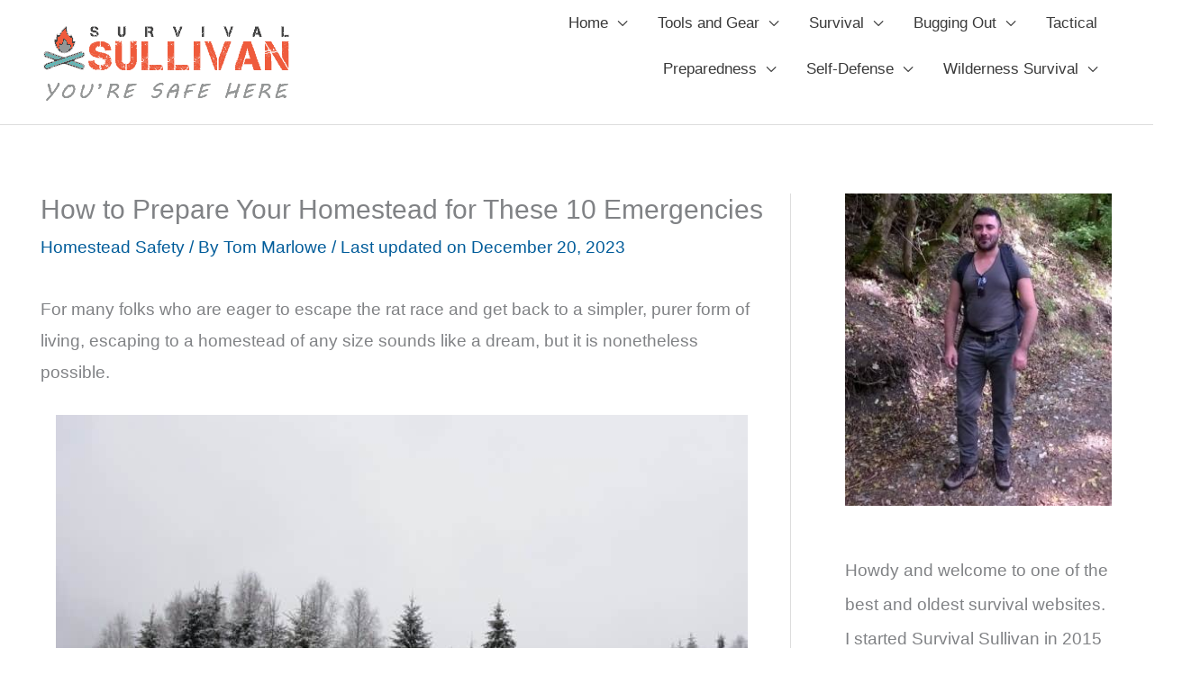

--- FILE ---
content_type: text/html; charset=UTF-8
request_url: https://www.survivalsullivan.com/prepare-homestead-for-emergencies/
body_size: 34051
content:
<!DOCTYPE html>
<html lang="en-US">
<head>
<meta charset="UTF-8">
<meta name="viewport" content="width=device-width, initial-scale=1">
	<link rel="profile" href="https://gmpg.org/xfn/11"> 
	<script data-no-optimize="1" data-cfasync="false">!function(){"use strict";const t={adt_ei:{identityApiKey:"plainText",source:"url",type:"plaintext",priority:1},adt_eih:{identityApiKey:"sha256",source:"urlh",type:"hashed",priority:2},sh_kit:{identityApiKey:"sha256",source:"urlhck",type:"hashed",priority:3}},e=Object.keys(t);function i(t){return function(t){const e=t.match(/((?=([a-z0-9._!#$%+^&*()[\]<>-]+))\2@[a-z0-9._-]+\.[a-z0-9._-]+)/gi);return e?e[0]:""}(function(t){return t.replace(/\s/g,"")}(t.toLowerCase()))}!async function(){const n=new URL(window.location.href),o=n.searchParams;let a=null;const r=Object.entries(t).sort(([,t],[,e])=>t.priority-e.priority).map(([t])=>t);for(const e of r){const n=o.get(e),r=t[e];if(!n||!r)continue;const c=decodeURIComponent(n),d="plaintext"===r.type&&i(c),s="hashed"===r.type&&c;if(d||s){a={value:c,config:r};break}}if(a){const{value:t,config:e}=a;window.adthrive=window.adthrive||{},window.adthrive.cmd=window.adthrive.cmd||[],window.adthrive.cmd.push(function(){window.adthrive.identityApi({source:e.source,[e.identityApiKey]:t},({success:i,data:n})=>{i?window.adthrive.log("info","Plugin","detectEmails",`Identity API called with ${e.type} email: ${t}`,n):window.adthrive.log("warning","Plugin","detectEmails",`Failed to call Identity API with ${e.type} email: ${t}`,n)})})}!function(t,e){const i=new URL(e);t.forEach(t=>i.searchParams.delete(t)),history.replaceState(null,"",i.toString())}(e,n)}()}();
</script><script data-affiliate-config type="application/json">{"enableLinkMonetizer":true,"keywordLinkerKeywordLimit":"","affiliateJsClientPath":"https:\/\/affiliate-cdn.raptive.com\/affiliate.mvp.min.js","affiliateApiPath":"https:\/\/affiliate-api.raptive.com","amazonAffiliateId":"raptive-survivalsullivan-20","excludeNetworks":["raptive"],"excludeDestinations":["cj"],"enableAnalytics":true,"pluginVersion":"1.1.6"}</script>
<script async referrerpolicy="no-referrer-when-downgrade" data-no-optimize="1" data-cfasync="false" src="https://affiliate-cdn.raptive.com/affiliate.mvp.min.js">
</script>
<meta name='robots' content='index, follow, max-image-preview:large, max-snippet:-1, max-video-preview:-1' />

<script data-no-optimize="1" data-cfasync="false">
(function(w, d) {
	w.adthrive = w.adthrive || {};
	w.adthrive.cmd = w.adthrive.cmd || [];
	w.adthrive.plugin = 'adthrive-ads-3.10.0';
	w.adthrive.host = 'ads.adthrive.com';
	w.adthrive.integration = 'plugin';

	var commitParam = (w.adthriveCLS && w.adthriveCLS.bucket !== 'prod' && w.adthriveCLS.branch) ? '&commit=' + w.adthriveCLS.branch : '';

	var s = d.createElement('script');
	s.async = true;
	s.referrerpolicy='no-referrer-when-downgrade';
	s.src = 'https://' + w.adthrive.host + '/sites/59e5f8d1cae4030c085d8577/ads.min.js?referrer=' + w.encodeURIComponent(w.location.href) + commitParam + '&cb=' + (Math.floor(Math.random() * 100) + 1) + '';
	var n = d.getElementsByTagName('script')[0];
	n.parentNode.insertBefore(s, n);
})(window, document);
</script>
<link rel="dns-prefetch" href="https://ads.adthrive.com/"><link rel="preconnect" href="https://ads.adthrive.com/"><link rel="preconnect" href="https://ads.adthrive.com/" crossorigin>
	<!-- This site is optimized with the Yoast SEO plugin v26.8 - https://yoast.com/product/yoast-seo-wordpress/ -->
	<link media="all" href="https://www.survivalsullivan.com/wp-content/cache/autoptimize/css/autoptimize_a619bb07d99202de727975d500a1be5c.css" rel="stylesheet"><title>How to Prepare Your Homestead for These 10 Emergencies</title>
	<meta name="description" content="Your homestead is vulnerable to disasters and emergencies. Here are the top 10 to prepare for, and how." />
	<link rel="canonical" href="https://www.survivalsullivan.com/prepare-homestead-for-emergencies/" />
	<meta property="og:locale" content="en_US" />
	<meta property="og:type" content="article" />
	<meta property="og:title" content="How to Prepare Your Homestead for These 10 Emergencies" />
	<meta property="og:description" content="Your homestead is vulnerable to disasters and emergencies. Here are the top 10 to prepare for, and how." />
	<meta property="og:url" content="https://www.survivalsullivan.com/prepare-homestead-for-emergencies/" />
	<meta property="og:site_name" content="Survival Sullivan" />
	<meta property="article:publisher" content="https://www.facebook.com/survivalsullivan" />
	<meta property="article:published_time" content="2021-07-25T22:45:04+00:00" />
	<meta property="article:modified_time" content="2023-12-20T18:03:41+00:00" />
	<meta property="og:image" content="https://www.survivalsullivan.com/wp-content/uploads/2022/09/country-road-and-homestead-covered-with-snow.jpg" />
	<meta property="og:image:width" content="1536" />
	<meta property="og:image:height" content="1536" />
	<meta property="og:image:type" content="image/jpeg" />
	<meta name="author" content="Tom Marlowe" />
	<meta name="twitter:label1" content="Written by" />
	<meta name="twitter:data1" content="Tom Marlowe" />
	<meta name="twitter:label2" content="Est. reading time" />
	<meta name="twitter:data2" content="20 minutes" />
	<script type="application/ld+json" class="yoast-schema-graph">{"@context":"https://schema.org","@graph":[{"@type":"Article","@id":"https://www.survivalsullivan.com/prepare-homestead-for-emergencies/#article","isPartOf":{"@id":"https://www.survivalsullivan.com/prepare-homestead-for-emergencies/"},"author":{"name":"Tom Marlowe","@id":"https://www.survivalsullivan.com/#/schema/person/150936f72485549775d6a90856651e31"},"headline":"How to Prepare Your Homestead for These 10 Emergencies","datePublished":"2021-07-25T22:45:04+00:00","dateModified":"2023-12-20T18:03:41+00:00","mainEntityOfPage":{"@id":"https://www.survivalsullivan.com/prepare-homestead-for-emergencies/"},"wordCount":4190,"commentCount":0,"publisher":{"@id":"https://www.survivalsullivan.com/#organization"},"image":{"@id":"https://www.survivalsullivan.com/prepare-homestead-for-emergencies/#primaryimage"},"thumbnailUrl":"https://www.survivalsullivan.com/wp-content/uploads/2022/09/country-road-and-homestead-covered-with-snow.jpg","articleSection":["Homestead Safety"],"inLanguage":"en-US","potentialAction":[{"@type":"CommentAction","name":"Comment","target":["https://www.survivalsullivan.com/prepare-homestead-for-emergencies/#respond"]}]},{"@type":"WebPage","@id":"https://www.survivalsullivan.com/prepare-homestead-for-emergencies/","url":"https://www.survivalsullivan.com/prepare-homestead-for-emergencies/","name":"How to Prepare Your Homestead for These 10 Emergencies","isPartOf":{"@id":"https://www.survivalsullivan.com/#website"},"primaryImageOfPage":{"@id":"https://www.survivalsullivan.com/prepare-homestead-for-emergencies/#primaryimage"},"image":{"@id":"https://www.survivalsullivan.com/prepare-homestead-for-emergencies/#primaryimage"},"thumbnailUrl":"https://www.survivalsullivan.com/wp-content/uploads/2022/09/country-road-and-homestead-covered-with-snow.jpg","datePublished":"2021-07-25T22:45:04+00:00","dateModified":"2023-12-20T18:03:41+00:00","description":"Your homestead is vulnerable to disasters and emergencies. Here are the top 10 to prepare for, and how.","breadcrumb":{"@id":"https://www.survivalsullivan.com/prepare-homestead-for-emergencies/#breadcrumb"},"inLanguage":"en-US","potentialAction":[{"@type":"ReadAction","target":["https://www.survivalsullivan.com/prepare-homestead-for-emergencies/"]}]},{"@type":"ImageObject","inLanguage":"en-US","@id":"https://www.survivalsullivan.com/prepare-homestead-for-emergencies/#primaryimage","url":"https://www.survivalsullivan.com/wp-content/uploads/2022/09/country-road-and-homestead-covered-with-snow.jpg","contentUrl":"https://www.survivalsullivan.com/wp-content/uploads/2022/09/country-road-and-homestead-covered-with-snow.jpg","width":1536,"height":1536,"caption":"country road and homestead covered with snow"},{"@type":"BreadcrumbList","@id":"https://www.survivalsullivan.com/prepare-homestead-for-emergencies/#breadcrumb","itemListElement":[{"@type":"ListItem","position":1,"name":"Home","item":"https://www.survivalsullivan.com/"},{"@type":"ListItem","position":2,"name":"How to Prepare Your Homestead for These 10 Emergencies"}]},{"@type":"WebSite","@id":"https://www.survivalsullivan.com/#website","url":"https://www.survivalsullivan.com/","name":"Survival Sullivan","description":"Advanced survival and prepping from real-world experts.","publisher":{"@id":"https://www.survivalsullivan.com/#organization"},"potentialAction":[{"@type":"SearchAction","target":{"@type":"EntryPoint","urlTemplate":"https://www.survivalsullivan.com/?s={search_term_string}"},"query-input":{"@type":"PropertyValueSpecification","valueRequired":true,"valueName":"search_term_string"}}],"inLanguage":"en-US"},{"@type":"Organization","@id":"https://www.survivalsullivan.com/#organization","name":"Survival Sullivan","url":"https://www.survivalsullivan.com/","logo":{"@type":"ImageObject","inLanguage":"en-US","@id":"https://www.survivalsullivan.com/#/schema/logo/image/","url":"https://www.survivalsullivan.com/wp-content/uploads/2017/01/survival_sullivan_logo_v3.png","contentUrl":"https://www.survivalsullivan.com/wp-content/uploads/2017/01/survival_sullivan_logo_v3.png","width":280,"height":100,"caption":"Survival Sullivan"},"image":{"@id":"https://www.survivalsullivan.com/#/schema/logo/image/"},"sameAs":["https://www.facebook.com/survivalsullivan","https://x.com/danfsullivan","https://www.pinterest.com/dan_f_sullivan/","http://www.youtube.com/c/Survivalsullivan"]},{"@type":"Person","@id":"https://www.survivalsullivan.com/#/schema/person/150936f72485549775d6a90856651e31","name":"Tom Marlowe","description":"Tom Marlowe practically grew up with a gun in his hand, and has held all kinds of jobs in the gun industry: range safety, sales, instruction and consulting, Tom has the experience to help civilian shooters figure out what will work best for them.","url":"https://www.survivalsullivan.com/author/tom_marlowe/"}]}</script>
	<!-- / Yoast SEO plugin. -->


<link rel="alternate" type="application/rss+xml" title="Survival Sullivan &raquo; Feed" href="https://www.survivalsullivan.com/feed/" />
<link rel="alternate" type="application/rss+xml" title="Survival Sullivan &raquo; Comments Feed" href="https://www.survivalsullivan.com/comments/feed/" />
<link rel="alternate" type="application/rss+xml" title="Survival Sullivan &raquo; How to Prepare Your Homestead for These 10 Emergencies Comments Feed" href="https://www.survivalsullivan.com/prepare-homestead-for-emergencies/feed/" />
<link rel="alternate" title="oEmbed (JSON)" type="application/json+oembed" href="https://www.survivalsullivan.com/wp-json/oembed/1.0/embed?url=https%3A%2F%2Fwww.survivalsullivan.com%2Fprepare-homestead-for-emergencies%2F" />
<link rel="alternate" title="oEmbed (XML)" type="text/xml+oembed" href="https://www.survivalsullivan.com/wp-json/oembed/1.0/embed?url=https%3A%2F%2Fwww.survivalsullivan.com%2Fprepare-homestead-for-emergencies%2F&#038;format=xml" />
<script>(()=>{"use strict";const e=[400,500,600,700,800,900],t=e=>`wprm-min-${e}`,n=e=>`wprm-max-${e}`,s=new Set,o="ResizeObserver"in window,r=o?new ResizeObserver((e=>{for(const t of e)c(t.target)})):null,i=.5/(window.devicePixelRatio||1);function c(s){const o=s.getBoundingClientRect().width||0;for(let r=0;r<e.length;r++){const c=e[r],a=o<=c+i;o>c+i?s.classList.add(t(c)):s.classList.remove(t(c)),a?s.classList.add(n(c)):s.classList.remove(n(c))}}function a(e){s.has(e)||(s.add(e),r&&r.observe(e),c(e))}!function(e=document){e.querySelectorAll(".wprm-recipe").forEach(a)}();if(new MutationObserver((e=>{for(const t of e)for(const e of t.addedNodes)e instanceof Element&&(e.matches?.(".wprm-recipe")&&a(e),e.querySelectorAll?.(".wprm-recipe").forEach(a))})).observe(document.documentElement,{childList:!0,subtree:!0}),!o){let e=0;addEventListener("resize",(()=>{e&&cancelAnimationFrame(e),e=requestAnimationFrame((()=>s.forEach(c)))}),{passive:!0})}})();</script>














<script src="https://www.survivalsullivan.com/wp-content/themes/astra/assets/js/minified/flexibility.min.js?ver=4.12.0" id="astra-flexibility-js"></script>
<script id="astra-flexibility-js-after">
typeof flexibility !== "undefined" && flexibility(document.documentElement);
//# sourceURL=astra-flexibility-js-after
</script>
<script src="https://www.survivalsullivan.com/wp-includes/js/jquery/jquery.min.js?ver=3.7.1" id="jquery-core-js"></script>
<link rel="https://api.w.org/" href="https://www.survivalsullivan.com/wp-json/" /><link rel="alternate" title="JSON" type="application/json" href="https://www.survivalsullivan.com/wp-json/wp/v2/posts/36930" /><link rel="EditURI" type="application/rsd+xml" title="RSD" href="https://www.survivalsullivan.com/xmlrpc.php?rsd" />
<meta name="generator" content="WordPress 6.9" />
<link rel='shortlink' href='https://www.survivalsullivan.com/?p=36930' />
		<script type="text/javascript" async defer data-pin-color=""  data-pin-height="28"  data-pin-hover="true"
			src="https://www.survivalsullivan.com/wp-content/plugins/pinterest-pin-it-button-on-image-hover-and-post/js/pinit.js"></script>
		<link rel="icon" href="https://www.survivalsullivan.com/wp-content/uploads/2023/12/favicon.jpg" sizes="32x32" />
<link rel="icon" href="https://www.survivalsullivan.com/wp-content/uploads/2023/12/favicon.jpg" sizes="192x192" />
<link rel="apple-touch-icon" href="https://www.survivalsullivan.com/wp-content/uploads/2023/12/favicon.jpg" />
<meta name="msapplication-TileImage" content="https://www.survivalsullivan.com/wp-content/uploads/2023/12/favicon.jpg" />
		
		<script>  window ['gtag_enable_tcf_support'] = true;</script><!-- Google tag (gtag.js) --><script async src="https://www.googletagmanager.com/gtag/js?id=G-1TC1Z1S97K"></script><script>  window.dataLayer = window.dataLayer || [];  function gtag(){dataLayer.push(arguments);}  gtag('js', new Date());  gtag('config', 'G-1TC1Z1S97K');</script></head>
<script language="JavaScript" type="text/javascript">
		function bbGetQueryVariable(variable) {
		  var query = window.location.search.substring(1);
		  var vars = query.split("&");
		  for (var i=0;i<vars.length;i++) {
		    var pair = vars[i].split("=");
		    if (pair[0] == variable) {
		      return pair[1];
		    }
		  }
		  return "";
		} 

		function bbCreateCookie(name, value, days) {
			if (days) {
				var date = new Date();
				date.setTime(date.getTime()+(days*24*60*60*1000));
				var expires = "; expires="+date.toGMTString();
			}
			else var expires = "";
			document.cookie = name+"="+value+expires+"; path=/";
		}

		function bbReadCookie(name) {
			var nameEQ = name + "=";
			var ca = document.cookie.split(';');
			for(var i=0;i < ca.length;i++) {
				var c = ca[i];
				while (c.charAt(0)==' ') c = c.substring(1,c.length);
				if (c.indexOf(nameEQ) == 0) return c.substring(nameEQ.length,c.length);
			}
			return null;
		}

               // set issubscriber cookie if issubscriber query variable is set
               if(bbGetQueryVariable("issubscriber") == "true"){
                      bbCreateCookie("issubscriber", "true", 365);
               }

              function isSubscriber(){
                       if (bbGetQueryVariable("issubscriber") == "true") return true;
                       if (bbReadCookie("issubscriber") == "true") return true;
 
                       return false;
              }

          // check if we have the source param in query string. this takes precedence over the referrer
          if (bbGetQueryVariable("source")  != null && bbGetQueryVariable("source")  != "") {
             // set referrer cookie
             bbCreateCookie("reff", bbGetQueryVariable("source"), 365);
                
} else  if (bbReadCookie("reff")  == null || bbReadCookie("reff") == "" || bbReadCookie("reff") == "undefined") {
          // set referrer but only if not already set
          if (document.referrer && document.referrer != "") {
              var reff = document.referrer;
              console.log("	document.referrer = " + document.referrer);
              if (reff.includes("https://t.co")) { // twitter
                  reff = "twitter";
              }
              else {
                       if (reff.indexOf("https://") == 0)  reff = reff.substr(8);

                      if (reff.indexOf("http://") == 0) reff = reff.substr(7);

                      if (reff.indexOf("www.") == 0)  //remove "www."
                              reff = reff.substr(4);
                   reff = reff.split('/')[0].split('.')[0];
             }
			 
			 // remove bad characters
			 reff = reff.replace("%", "");

             // set referrer cookie
             bbCreateCookie("reff", reff, 365);
          }
        }
        function bbCheckCount() { 
			// if we have a set cookie
			var hasSubscriberCookieSet = bbReadCookie('issubscribercookie');
			if (hasSubscriberCookieSet != null && hasSubscriberCookieSet == "true"){
				//bbShowSubscriberDiv();
				return;
			}
			
			// no cookie to let us know if he's a subscriber
            var count = bbReadCookie('count');
            if (count == null) {
                count = 0;
                bbCreateCookie('count', count, 30);
            }
			
			console.log("	count = " + count);
			
			$isSubscriber = bbGetQueryVariable("issubscriber");
			 
			if(isSubscriber()){
					//bbShowSubscriberDiv();
			}
			else {
				// show after a certain # of visits
				if (count >= 0 && (count == 1 || count == 3 || count % 7 == 0)) { 
					bbShowNewsletterDiv();
				}
			}
			
			// increase counter and save cookie
			count++;
			bbCreateCookie('count', count, 30);
        }
		
		/*function bbShowSubscriberDiv(){
			var theDiv = document.getElementById("subscriberDiv");
			theDiv.style.display = "inline-block";
			theDiv.style.visibility = "visible";
		}*/
		
		function closePopup(){
			//document.getElementById('subscriberDiv').style.display =
			document.getElementById('nonSubscriberDiv').style.display = 'none';
			return false;
		}
		
		function bbShowNewsletterDiv(){//console.log("bbShowNewsletterDiv()");
			var theDiv = document.getElementById("nonSubscriberDiv");
			theDiv.style.display = "block";
			theDiv.style.visibility = "visible";
			var theTextbox = document.getElementById("gremail");console.log("theTextbox is " + theTextbox);
			theTextbox.focus();
		}
	
    //  End -->
</script>



<div id="nonSubscriberDiv" style="display: none; z-index:10100;">
	<div id="popup3" class="popup3" style="z-index:10101;">
		<div style="font-family: Arial; margin-top: -51px;  font-size: 24px; font-weight:bold;" class="XContainer">
			<a style="color: black; text-decoration: none;" onclick="return closePopup();"
				href="#">[ X ]</a>
		</div>
			<h2 class="popupTitle">You won't be able to get these critical items post-collapse.</h2>
			<h3 class="popupSubtitle"><label for="gremail">Enter your e-mail below to get your FREE PDF and start stockpiling</label></h3>
			<br/>
			<div id="WFItem64" class="wf-formTpl">
				<script src="https://www.survivalsullivan.com/assets/nl/custom_popup_frm.js
" type="text/javascript"></script>
		</div>
		<p><a style="color: #1122cc; text-decoration: none;" onclick="return closePopup();"
				href="#">or <u>close this window and go to the blog</u></a></p>
		<p><span class="ico-safe">I will never SPAM you. Your e-mail is 100% safe.</span></p>
	</div>

	<div id="mobileNonSubscriberDiv" style="z-index:10102;">
		<b>YOU WON'T BE ABLE TO GET THESE CRITICAL ITEMS POST-COLLAPSE.</b>
		<a id="mobilepopuplink" href="https://www.survivalsullivan.com/report/survival_items/?src=mobilepp">Get the PDF!</a>
	</div>
</div>



<script type="text/javascript">
// <![CDATA[

	function CheckForm83(f) {
		var email_re = /[a-z0-9!#$%&'*+\/=?^_`{|}~-]+(?:\.[a-z0-9!#$%&'*+\/=?^_`{|}~-]+)*@(?:[a-z0-9](?:[a-z0-9-]*[a-z0-9])?\.)+[a-z0-9](?:[a-z0-9-]*[a-z0-9])?/i;
		if (!email_re.test(f.email.value)) {
			alert("Please enter your email address.");
			f.email.focus();
			return false;
		}

			
		// set the cookie so we know he's a subscriber
		bbCreateCookie("issubscribercookie", "true", 365);
		
		return true;
	}
	
	var reff4popup = bbReadCookie("reff");

	if (reff4popup != "" && reff4popup != undefined && reff4popup != null){
			jQuery(document).ready(function() {
				jQuery("#CustomFields_26_105").val("pp" + reff4popup);
				jQuery("#CustomFields_17_105_2").val("sidebar" + reff4popup);
				
				// update mobile popup link
				jQuery("#mobilepopuplink").attr("href", "https://www.survivalsullivan.com/report/survival_items/?src=mobilepp" + reff4popup);
			});
	}
		
// ]]>
</script><body itemtype='https://schema.org/Blog' itemscope='itemscope' class="wp-singular post-template-default single single-post postid-36930 single-format-standard wp-custom-logo wp-embed-responsive wp-theme-astra ast-desktop ast-plain-container ast-right-sidebar astra-4.12.0 ast-header-custom-item-inside group-blog ast-blog-single-style-1 ast-single-post ast-mobile-inherit-site-logo ast-inherit-site-logo-transparent ast-normal-title-enabled" onLoad="setTimeout('bbCheckCount()', 5000);">

<a
	class="skip-link screen-reader-text"
	href="#content">
		Skip to content</a>

<div
class="hfeed site" id="page">
			<header
		class="site-header header-main-layout-1 ast-primary-menu-enabled ast-logo-title-inline ast-hide-custom-menu-mobile ast-menu-toggle-icon ast-mobile-header-stack" id="masthead" itemtype="https://schema.org/WPHeader" itemscope="itemscope" itemid="#masthead"		>
			
<div class="main-header-bar-wrap">
	<div class="main-header-bar">
				<div class="ast-container">

			<div class="ast-flex main-header-container">
				
		<div class="site-branding">
			<div
			class="ast-site-identity" itemtype="https://schema.org/Organization" itemscope="itemscope"			>
				<span class="site-logo-img"><a href="https://www.survivalsullivan.com/" class="custom-logo-link" rel="home"><img width="280" height="100" src="https://www.survivalsullivan.com/wp-content/uploads/2017/01/survival_sullivan_logo_v3.png" class="custom-logo" alt="survival sullivan logo v3" decoding="async" srcset="https://www.survivalsullivan.com/wp-content/uploads/2017/01/survival_sullivan_logo_v3.png 1x, https://www.survivalsullivan.com/wp-content/uploads/2021/05/survival_sullivan_logo_v3_retina.png 2x" /></a></span>			</div>
		</div>

		<!-- .site-branding -->
				<div class="ast-mobile-menu-buttons">

			
					<div class="ast-button-wrap">
			<button type="button" class="menu-toggle main-header-menu-toggle  ast-mobile-menu-buttons-minimal "  aria-controls='primary-menu' aria-expanded='false'>
				<span class="screen-reader-text">Main Menu</span>
				<span class="ast-icon icon-menu-bars"><span class="menu-toggle-icon"></span></span>							</button>
		</div>
			
			
		</div>
			<div class="ast-main-header-bar-alignment"><div class="main-header-bar-navigation"><nav class="site-navigation ast-flex-grow-1 navigation-accessibility" id="primary-site-navigation" aria-label="Site Navigation" itemtype="https://schema.org/SiteNavigationElement" itemscope="itemscope"><div class="main-navigation"><ul id="primary-menu" class="main-header-menu ast-menu-shadow ast-nav-menu ast-flex ast-justify-content-flex-end  submenu-with-border"><li id="menu-item-31329" class="menu-item menu-item-type-custom menu-item-object-custom menu-item-home menu-item-has-children menu-item-31329"><a aria-expanded="false" href="https://www.survivalsullivan.com/" class="menu-link">Home</a><button class="ast-menu-toggle" aria-expanded="false" aria-label="Toggle Menu"><span class="ast-icon icon-arrow"></span></button>
<ul class="sub-menu">
	<li id="menu-item-31330" class="menu-item menu-item-type-custom menu-item-object-custom menu-item-31330"><a href="https://www.survivalsullivan.com/prepping-101-the-ultimate-zero-to-hero-guide-to-prepping/" class="menu-link">Start Here</a></li>
</ul>
</li>
<li id="menu-item-31333" class="menu-item menu-item-type-taxonomy menu-item-object-category menu-item-has-children menu-item-31333"><a aria-expanded="false" href="https://www.survivalsullivan.com/survival-gear/" class="menu-link">Tools and Gear</a><button class="ast-menu-toggle" aria-expanded="false" aria-label="Toggle Menu"><span class="ast-icon icon-arrow"></span></button>
<ul class="sub-menu">
	<li id="menu-item-56213" class="menu-item menu-item-type-taxonomy menu-item-object-category menu-item-56213"><a href="https://www.survivalsullivan.com/everyday-carry-edc/" class="menu-link">Everyday Carry (EDC)</a></li>
	<li id="menu-item-58820" class="menu-item menu-item-type-taxonomy menu-item-object-category menu-item-has-children menu-item-58820"><a aria-expanded="false" href="https://www.survivalsullivan.com/knives/" class="menu-link">Knives</a><button class="ast-menu-toggle" aria-expanded="false" aria-label="Toggle Menu"><span class="ast-icon icon-arrow"></span></button>
	<ul class="sub-menu">
		<li id="menu-item-57148" class="menu-item menu-item-type-taxonomy menu-item-object-category menu-item-57148"><a href="https://www.survivalsullivan.com/knife-laws/" class="menu-link">Knife Laws</a></li>
	</ul>
</li>
	<li id="menu-item-58848" class="menu-item menu-item-type-taxonomy menu-item-object-category menu-item-58848"><a href="https://www.survivalsullivan.com/flashlights/" class="menu-link">Flashlights</a></li>
	<li id="menu-item-58859" class="menu-item menu-item-type-taxonomy menu-item-object-category menu-item-58859"><a href="https://www.survivalsullivan.com/sleeping-bags/" class="menu-link">Sleeping Bags</a></li>
</ul>
</li>
<li id="menu-item-56223" class="menu-item menu-item-type-taxonomy menu-item-object-category menu-item-has-children menu-item-56223"><a aria-expanded="false" href="https://www.survivalsullivan.com/general-survival/" class="menu-link">Survival</a><button class="ast-menu-toggle" aria-expanded="false" aria-label="Toggle Menu"><span class="ast-icon icon-arrow"></span></button>
<ul class="sub-menu">
	<li id="menu-item-56602" class="menu-item menu-item-type-taxonomy menu-item-object-category menu-item-56602"><a href="https://www.survivalsullivan.com/martial-law/" class="menu-link">Martial Law</a></li>
	<li id="menu-item-56228" class="menu-item menu-item-type-taxonomy menu-item-object-category menu-item-56228"><a href="https://www.survivalsullivan.com/urban-survival/" class="menu-link">Urban Survival</a></li>
	<li id="menu-item-56212" class="menu-item menu-item-type-taxonomy menu-item-object-category menu-item-56212"><a href="https://www.survivalsullivan.com/emp/" class="menu-link">EMPs</a></li>
	<li id="menu-item-56219" class="menu-item menu-item-type-taxonomy menu-item-object-category menu-item-56219"><a href="https://www.survivalsullivan.com/natural-disasters/" class="menu-link">Natural Disasters</a></li>
	<li id="menu-item-59015" class="menu-item menu-item-type-taxonomy menu-item-object-category menu-item-59015"><a href="https://www.survivalsullivan.com/emergencies/" class="menu-link">Everyday Emergencies</a></li>
	<li id="menu-item-56518" class="menu-item menu-item-type-taxonomy menu-item-object-category menu-item-56518"><a href="https://www.survivalsullivan.com/war-and-bunkers/" class="menu-link">War and Bunkers</a></li>
	<li id="menu-item-59145" class="menu-item menu-item-type-taxonomy menu-item-object-category menu-item-59145"><a href="https://www.survivalsullivan.com/afmily-and-group-survival/" class="menu-link">Family and Group Survival</a></li>
	<li id="menu-item-56214" class="menu-item menu-item-type-taxonomy menu-item-object-category menu-item-56214"><a href="https://www.survivalsullivan.com/financial-survival/" class="menu-link">Financial Survival</a></li>
	<li id="menu-item-31334" class="menu-item menu-item-type-taxonomy menu-item-object-category menu-item-has-children menu-item-31334"><a aria-expanded="false" href="https://www.survivalsullivan.com/survival-skills/" class="menu-link">Survival Skills</a><button class="ast-menu-toggle" aria-expanded="false" aria-label="Toggle Menu"><span class="ast-icon icon-arrow"></span></button>
	<ul class="sub-menu">
		<li id="menu-item-56210" class="menu-item menu-item-type-taxonomy menu-item-object-category menu-item-56210"><a href="https://www.survivalsullivan.com/communications/" class="menu-link">Communications</a></li>
		<li id="menu-item-56188" class="menu-item menu-item-type-taxonomy menu-item-object-category menu-item-56188"><a href="https://www.survivalsullivan.com/knots/" class="menu-link">Knots for Survival</a></li>
		<li id="menu-item-56221" class="menu-item menu-item-type-taxonomy menu-item-object-category menu-item-56221"><a href="https://www.survivalsullivan.com/paracord/" class="menu-link">Paracord</a></li>
	</ul>
</li>
</ul>
</li>
<li id="menu-item-56190" class="menu-item menu-item-type-taxonomy menu-item-object-category menu-item-has-children menu-item-56190"><a aria-expanded="false" href="https://www.survivalsullivan.com/bugging-out/" class="menu-link">Bugging Out</a><button class="ast-menu-toggle" aria-expanded="false" aria-label="Toggle Menu"><span class="ast-icon icon-arrow"></span></button>
<ul class="sub-menu">
	<li id="menu-item-56730" class="menu-item menu-item-type-taxonomy menu-item-object-category menu-item-56730"><a href="https://www.survivalsullivan.com/bug-out-bags/" class="menu-link">Bug-Out Bags</a></li>
	<li id="menu-item-56731" class="menu-item menu-item-type-taxonomy menu-item-object-category menu-item-56731"><a href="https://www.survivalsullivan.com/bug-out-vehicles/" class="menu-link">Bug Out Vehicles</a></li>
</ul>
</li>
<li id="menu-item-56227" class="menu-item menu-item-type-taxonomy menu-item-object-category menu-item-56227"><a href="https://www.survivalsullivan.com/tactical/" class="menu-link">Tactical</a></li>
<li id="menu-item-56189" class="menu-item menu-item-type-taxonomy menu-item-object-category menu-item-has-children menu-item-56189"><a aria-expanded="false" href="https://www.survivalsullivan.com/preparedness/" class="menu-link">Preparedness</a><button class="ast-menu-toggle" aria-expanded="false" aria-label="Toggle Menu"><span class="ast-icon icon-arrow"></span></button>
<ul class="sub-menu">
	<li id="menu-item-56215" class="menu-item menu-item-type-taxonomy menu-item-object-category menu-item-has-children menu-item-56215"><a aria-expanded="false" href="https://www.survivalsullivan.com/food/" class="menu-link">Food</a><button class="ast-menu-toggle" aria-expanded="false" aria-label="Toggle Menu"><span class="ast-icon icon-arrow"></span></button>
	<ul class="sub-menu">
		<li id="menu-item-56226" class="menu-item menu-item-type-taxonomy menu-item-object-category menu-item-56226"><a href="https://www.survivalsullivan.com/survival-recipes/" class="menu-link">Survival Recipes</a></li>
		<li id="menu-item-58946" class="menu-item menu-item-type-taxonomy menu-item-object-category menu-item-58946"><a href="https://www.survivalsullivan.com/canning/" class="menu-link">Canning</a></li>
		<li id="menu-item-59136" class="menu-item menu-item-type-taxonomy menu-item-object-category menu-item-59136"><a href="https://www.survivalsullivan.com/food-preservation/" class="menu-link">Food Preservation</a></li>
	</ul>
</li>
	<li id="menu-item-56217" class="menu-item menu-item-type-taxonomy menu-item-object-category menu-item-has-children menu-item-56217"><a aria-expanded="false" href="https://www.survivalsullivan.com/homesteading/" class="menu-link">Homesteading</a><button class="ast-menu-toggle" aria-expanded="false" aria-label="Toggle Menu"><span class="ast-icon icon-arrow"></span></button>
	<ul class="sub-menu">
		<li id="menu-item-56340" class="menu-item menu-item-type-taxonomy menu-item-object-category menu-item-56340"><a href="https://www.survivalsullivan.com/root-cellars/" class="menu-link">Root Cellars</a></li>
		<li id="menu-item-59131" class="menu-item menu-item-type-taxonomy menu-item-object-category menu-item-59131"><a href="https://www.survivalsullivan.com/chickens/" class="menu-link">Survival Chickens</a></li>
		<li id="menu-item-57152" class="menu-item menu-item-type-taxonomy menu-item-object-category menu-item-57152"><a href="https://www.survivalsullivan.com/rainwater-collection-laws/" class="menu-link">Rainwater Collection Laws</a></li>
		<li id="menu-item-59279" class="menu-item menu-item-type-taxonomy menu-item-object-category current-post-ancestor current-menu-parent current-post-parent menu-item-59279"><a href="https://www.survivalsullivan.com/homestead-safety/" class="menu-link">Homestead Safety</a></li>
		<li id="menu-item-56225" class="menu-item menu-item-type-taxonomy menu-item-object-category menu-item-56225"><a href="https://www.survivalsullivan.com/survival-gardening/" class="menu-link">Survival Gardening</a></li>
	</ul>
</li>
	<li id="menu-item-58742" class="menu-item menu-item-type-taxonomy menu-item-object-category menu-item-58742"><a href="https://www.survivalsullivan.com/stockpiling/" class="menu-link">Stockpiling</a></li>
	<li id="menu-item-58900" class="menu-item menu-item-type-taxonomy menu-item-object-category menu-item-58900"><a href="https://www.survivalsullivan.com/water/" class="menu-link">Water</a></li>
	<li id="menu-item-58991" class="menu-item menu-item-type-taxonomy menu-item-object-category menu-item-58991"><a href="https://www.survivalsullivan.com/energy/" class="menu-link">Off-Grid Energy</a></li>
</ul>
</li>
<li id="menu-item-56222" class="menu-item menu-item-type-taxonomy menu-item-object-category menu-item-has-children menu-item-56222"><a aria-expanded="false" href="https://www.survivalsullivan.com/self-defense/" class="menu-link">Self-Defense</a><button class="ast-menu-toggle" aria-expanded="false" aria-label="Toggle Menu"><span class="ast-icon icon-arrow"></span></button>
<ul class="sub-menu">
	<li id="menu-item-56216" class="menu-item menu-item-type-taxonomy menu-item-object-category menu-item-has-children menu-item-56216"><a aria-expanded="false" href="https://www.survivalsullivan.com/home-defense/" class="menu-link">Home Defense</a><button class="ast-menu-toggle" aria-expanded="false" aria-label="Toggle Menu"><span class="ast-icon icon-arrow"></span></button>
	<ul class="sub-menu">
		<li id="menu-item-57155" class="menu-item menu-item-type-taxonomy menu-item-object-category menu-item-57155"><a href="https://www.survivalsullivan.com/trespassing-laws/" class="menu-link">Trespassing Laws</a></li>
		<li id="menu-item-57150" class="menu-item menu-item-type-taxonomy menu-item-object-category menu-item-57150"><a href="https://www.survivalsullivan.com/castle-doctrine-laws/" class="menu-link">Castle Doctrine Laws</a></li>
	</ul>
</li>
	<li id="menu-item-57154" class="menu-item menu-item-type-taxonomy menu-item-object-category menu-item-57154"><a href="https://www.survivalsullivan.com/self-defense-laws/" class="menu-link">Self-Defense Laws</a></li>
	<li id="menu-item-57791" class="menu-item menu-item-type-taxonomy menu-item-object-category menu-item-57791"><a href="https://www.survivalsullivan.com/taser-laws/" class="menu-link">Taser Laws</a></li>
	<li id="menu-item-57151" class="menu-item menu-item-type-taxonomy menu-item-object-category menu-item-57151"><a href="https://www.survivalsullivan.com/pepper-spray-laws/" class="menu-link">Pepper Spray Laws</a></li>
</ul>
</li>
<li id="menu-item-31331" class="menu-item menu-item-type-taxonomy menu-item-object-category menu-item-has-children menu-item-31331"><a aria-expanded="false" href="https://www.survivalsullivan.com/wilderness-survival/" class="menu-link">Wilderness Survival</a><button class="ast-menu-toggle" aria-expanded="false" aria-label="Toggle Menu"><span class="ast-icon icon-arrow"></span></button>
<ul class="sub-menu">
	<li id="menu-item-57397" class="menu-item menu-item-type-taxonomy menu-item-object-category menu-item-57397"><a href="https://www.survivalsullivan.com/survival-shelters/" class="menu-link">Shelters</a></li>
	<li id="menu-item-57350" class="menu-item menu-item-type-taxonomy menu-item-object-category menu-item-57350"><a href="https://www.survivalsullivan.com/food-in-the-wild/" class="menu-link">Food in the Wild</a></li>
	<li id="menu-item-59282" class="menu-item menu-item-type-taxonomy menu-item-object-category menu-item-59282"><a href="https://www.survivalsullivan.com/wild-edibles/" class="menu-link">Wild Edibles</a></li>
	<li id="menu-item-58165" class="menu-item menu-item-type-taxonomy menu-item-object-category menu-item-58165"><a href="https://www.survivalsullivan.com/fire-starting/" class="menu-link">Making Fire</a></li>
	<li id="menu-item-58134" class="menu-item menu-item-type-taxonomy menu-item-object-category menu-item-58134"><a href="https://www.survivalsullivan.com/animals-survival/" class="menu-link">Wild Animals Survival</a></li>
	<li id="menu-item-58889" class="menu-item menu-item-type-taxonomy menu-item-object-category menu-item-58889"><a href="https://www.survivalsullivan.com/primitive-tools-and-weapons/" class="menu-link">Primitive Tools and Weapons</a></li>
	<li id="menu-item-57351" class="menu-item menu-item-type-taxonomy menu-item-object-category menu-item-57351"><a href="https://www.survivalsullivan.com/traps-and-snares/" class="menu-link">Traps and Snares</a></li>
</ul>
</li>
</ul></div></nav></div></div>			</div><!-- Main Header Container -->
		</div><!-- ast-row -->
			</div> <!-- Main Header Bar -->
</div> <!-- Main Header Bar Wrap -->
		</header><!-- #masthead -->
			<div id="content" class="site-content">
		<div class="ast-container">
		

	<div id="primary" class="content-area primary">

		
					<main id="main" class="site-main">
				

<article
class="post-36930 post type-post status-publish format-standard has-post-thumbnail hentry category-homestead-safety ast-article-single" id="post-36930" itemtype="https://schema.org/CreativeWork" itemscope="itemscope">

	
	
<div class="ast-post-format- single-layout-1">

	
	
		<header class="entry-header ">

			
			<h1 class="entry-title" itemprop="headline">How to Prepare Your Homestead for These 10 Emergencies</h1><div class="entry-meta"><span class="ast-terms-link"><a href="https://www.survivalsullivan.com/homestead-safety/" class="">Homestead Safety</a></span> / By <span class="posted-by vcard author" itemtype="https://schema.org/Person" itemscope="itemscope" itemprop="author">			<a title="View all posts by Tom Marlowe"
				href="https://www.survivalsullivan.com/author/tom_marlowe/" rel="author"
				class="url fn n" itemprop="url"				>
				<span
				class="author-name" itemprop="name"				>
				Tom Marlowe			</span>
			</a>
		</span>

		 / Last updated on December 20, 2023</div>
			
		</header><!-- .entry-header -->

	
	
	<div class="entry-content clear"
	itemprop="text"	>

		
		
<p>For many folks who are eager to escape the rat race and get back to a simpler, purer form of living, escaping to a homestead of any size sounds like a dream, but it is nonetheless possible.</p>



<figure class="wp-block-image aligncenter size-large"><img fetchpriority="high" decoding="async" width="768" height="768" src="https://www.survivalsullivan.com/wp-content/uploads/2022/09/country-road-and-homestead-covered-with-snow-768x768.jpg" alt="country road and homestead covered with snow" class="wp-image-47815" srcset="https://www.survivalsullivan.com/wp-content/uploads/2022/09/country-road-and-homestead-covered-with-snow-768x768.jpg 768w, https://www.survivalsullivan.com/wp-content/uploads/2022/09/country-road-and-homestead-covered-with-snow-300x300.jpg 300w, https://www.survivalsullivan.com/wp-content/uploads/2022/09/country-road-and-homestead-covered-with-snow-150x150.jpg 150w, https://www.survivalsullivan.com/wp-content/uploads/2022/09/country-road-and-homestead-covered-with-snow.jpg 1536w, https://www.survivalsullivan.com/wp-content/uploads/2022/09/country-road-and-homestead-covered-with-snow-500x500.jpg 500w" sizes="(max-width: 768px) 100vw, 768px" /><figcaption class="wp-element-caption">country road and homestead covered with snow</figcaption></figure>



<p>Living on and running a working, sustainable homestead is hard work, but it is much closer to the model of typical human existence throughout the ages than the bug-like lives inflicted on urban dwellers. For preppers, obtaining a homestead of their own is seen as something of a bucket list item and a crown jewel prep.</p>



<p>What could be better than leaving behind all of the risk and dependency that comes bundled with civilization to instead make your stand and live your life on a self-sufficient homestead? Well, as it turns out just because you have made it to the homestead does not mean you can claim that you won&#8217;t have any trouble.</p>



<p>In fact, many of the same disasters you are preparing for in the city or in the suburbs can still befall you on your homestead, and the lifestyle attendant with living and managing your homestead means you&#8217;ll be exposed to entirely new risks and dangers.</p>



<p>I&#8217;m not trying to dissuade you, but you&#8217;ll need to be prepared for various emergencies even while you are doing the Green Acres thing. In this article, we’ll be talking about 10 common ones you must be ready for.</p>



<h2 class="wp-block-heading">No Cavalry Coming</h2>



<p>Generally speaking, living on a homestead means you have made the choice to be less dependent on society.</p>



<p>This does not mean you won&#8217;t <em>partake </em>of what society can offer or that you won&#8217;t be able to take advantage of emergency services and things like that, but the remoteness of your average homestead means that you often won&#8217;t be able to summon help from “official” sources in a timely fashion.</p>



<p>If things get really bad in major population centers, help likely won&#8217;t show up at all&#8230;</p>



<p>This means that you are on your own, literally and figuratively. Any problem that befalls you is one that you must be able to solve, and some problems are so big all you can do is hope to prepare and harden yourselves and your property against them ahead of time.</p>



<p><a href="https://www.survivalsullivan.com/introduction-to-homesteading/">Choosing to live on a homestead</a> is choosing “hard mode”: Unless you grew up on a working farm or living in extremely austere conditions you&#8217;ll be forced to become even more competent in even more skill sets if you want to remain safe and sound.</p>



<p>On that note, your “first responders”, aside from you and your family, will most likely be your neighbors- fellow homesteaders, farmers, even the occasional <a href="https://www.survivalsullivan.com/how-to-be-a-hermit/">deep woods hermit</a>.</p>



<p>This lifestyle is one where you must be able to depend on your neighbors, and they must know that they can depend on you in return. These are the bonds that real community is forged from, and though they take time to craft they are an essential building block for a homesteader lifestyle.</p>



<p>Ponder that while you read through the emergencies and action items in the next section.</p>



<h2 class="wp-block-heading">Bulletproof Your Homestead for These Emergencies</h2>



<h3 class="wp-block-heading">Power Outage</h3>



<ul class="wp-block-list">
<li><em><strong>Risk Factors</strong></em>: Loss of productivity, loss of some food preservation (<a href="https://www.survivalsullivan.com/how-to-live-without-a-fridge/">fridge</a>, freezer, etc.)</li>



<li><em><strong>Solution</strong></em>: Implement power production (generator, solar, wind, etc.) and power storage systems (battery banks, “whole house” battery)</li>
</ul>



<p>Even if you live on a homestead in modern times, chances are good that you are still dependent on electricity, and that electricity probably comes from the electrical grid, same as everybody else. From lighting to running or charging electrical tools, it is hard to imagine getting by without electricity in any working environment.</p>



<p>That is why you must be prepared for the loss of power on your homestead. You&#8217;ll still need lights to work by, tools will still need to be run and you <em>definitely </em>need to keep your refrigerator and freezer going, if you have them.</p>


<figure class="wp-block-embed-youtube wp-block-embed is-type-video is-provider-youtube wp-embed-aspect-16-9 wp-has-aspect-ratio"><div class="lyte-wrapper fourthree" title="Summer Power Outage on the Homestead" style="width:640px;max-width:100%;margin:5px auto;"><div class="lyMe" id="WYL_uKqDsAAOs_Y" itemprop="video" itemscope itemtype="https://schema.org/VideoObject"><div><meta itemprop="thumbnailUrl" content="https://www.survivalsullivan.com/wp-content/plugins/wp-youtube-lyte/lyteCache.php?origThumbUrl=https%3A%2F%2Fi.ytimg.com%2Fvi%2FuKqDsAAOs_Y%2Fhqdefault.jpg" /><meta itemprop="embedURL" content="https://www.youtube.com/embed/uKqDsAAOs_Y" /><meta itemprop="duration" content="PT9M15S" /><meta itemprop="uploadDate" content="2021-07-15T03:05:58Z" /></div><div id="lyte_uKqDsAAOs_Y" data-src="https://www.survivalsullivan.com/wp-content/plugins/wp-youtube-lyte/lyteCache.php?origThumbUrl=https%3A%2F%2Fi.ytimg.com%2Fvi%2FuKqDsAAOs_Y%2Fhqdefault.jpg" class="pL"><div class="tC"><div class="tT" itemprop="name">Summer Power Outage on the Homestead</div></div><div class="play"></div><div class="ctrl"><div class="Lctrl"></div><div class="Rctrl"></div></div></div><noscript><a href="https://youtu.be/uKqDsAAOs_Y" rel="nofollow"><img decoding="async" src="https://www.survivalsullivan.com/wp-content/plugins/wp-youtube-lyte/lyteCache.php?origThumbUrl=https%3A%2F%2Fi.ytimg.com%2Fvi%2FuKqDsAAOs_Y%2F0.jpg" alt="Summer Power Outage on the Homestead" width="640" height="460" /><br />Watch this video on YouTube</a></noscript><meta itemprop="description" content="Thunder storm takes out power to the homestead. Running the generator to keep the lights and Starlink on. #generac #offgrid #homestead #generator"></div></div><div class="lL" style="max-width:100%;width:640px;margin:5px auto;"></div><figcaption></figcaption></figure>


<p>Preparing to deal with the loss of primary power on the homestead usually consists of a two-pronged approach: <em><strong>Generating or storing your own electricity, and implementing procedural or lifestyle changes that do not depend on electricity.</strong></em></p>



<p>Regarding the first, having a sizable generator, maintained and kept on standby, can likely supply all the electricity a modestly sized homestead needs. <a href="https://www.survivalsullivan.com/minimize-noise-generators-appliances-make/">Generators are noisy</a>, require periodic maintenance, and obviously require plenty of fuel to run, so these are other considerations that must be accounted for.</p>



<p>Alternatively, a small solar power “farm” and “whole house” battery system utilizing deep cycle batteries will allow life to continue normally for a time- so long as the power will be restored to recharge it later!</p>



<h3 class="wp-block-heading">Injury / Illness</h3>



<ul class="wp-block-list">
<li><em><strong>Risk Factors</strong></em><em>: </em>Loss of productivity, deteriorating or life-threatening condition.</li>



<li><em><strong>Solution</strong>: </em>Use best practices to reduce the chance of injury, learn basic first-aid and trauma care, make friends with local doctors/nurses/vets as a contingency plan.</li>
</ul>



<p>Working on your homestead is not going to be like a safe, cushy, and comfortable (if soul-crushing) cubicle job. There will be lots to do, and much of it will be hard work.</p>



<p>Whether you&#8217;re working with manual or hand tools, tending to your garden or to a large plot of land, or dealing with one of the many species of livestock that populate a homestead <em>there will be ample opportunity for injur</em>y.</p>



<p>But if you get hurt, especially in the middle of an SHTF situation, you won&#8217;t be able to run into town to the emergency room, the clinic or your family doctor&#8217;s office. In fact, higher level medical care might be entirely non-existent depending on the circumstances.</p>



<p>Any injury that keeps you from working is going to be a showstopper, and when you live on a homestead if you can&#8217;t work the land and take care of the innumerable daily tasks (that won&#8217;t wait for attention) you are basically on a sinking ship.</p>



<p>Crops, animals and basic life support tasks are all depending on <em>you</em> and your family members or group being able to put in the work, day in and day out, no matter what.</p>



<p>This is scary stuff: Someone will have to pick up the slack, and if they can&#8217;t do it then you are genuinely out of luck. To prevent this unhappy occurrence, you&#8217;ll need to truly become your own first responder and have at least a functional knowledge of essential first-aid and basic trauma care.</p>



<p>If you can&#8217;t do it, someone in your family or group must know how or you had better make friends with a doctor, nurse, or veterinarian in your neck of the woods if you are lucky enough to count them as a neighbor.</p>



<h3 class="wp-block-heading">Flooding</h3>



<ul class="wp-block-list">
<li><em><strong>Risk Factors</strong></em><em>: </em>Death, Destruction of home and possessions, total loss of crops, loss of livestock, displacement.</li>



<li><em><strong>Solution</strong>: </em>Carefully choose or site homestead in an area with minimal flood risk, prepare property for minor flooding with dikes and channels to improve drainage, and protect against imminent flooding by filling sandbags or hydro-dams, or building dirt berms with heavy equipment.</li>
</ul>



<p>Flooding is one of the most common, most destructive, and most dangerous disasters that can occur. Anywhere on Earth that it can rain, it can flood, and your chances of enduring a destructive flood event grow exponentially if you are near a river or in a low-lying area.</p>



<p>When the water starts rising you have nowhere to go but “away” and “up”, and since your entire life is situated on and around your homestead it can be a grueling choice whether to leave it all and flee for your lives or stay and do what you can.</p>



<figure class="wp-block-image aligncenter size-large"><img decoding="async" width="768" height="576" src="https://www.survivalsullivan.com/wp-content/uploads/2016/05/dog-looking-at-pick-up-truck-across-flooded-road-768x576.jpg" alt="dog looking at pick-up truck across flooded road" class="wp-image-38190" srcset="https://www.survivalsullivan.com/wp-content/uploads/2016/05/dog-looking-at-pick-up-truck-across-flooded-road-768x576.jpg 768w, https://www.survivalsullivan.com/wp-content/uploads/2016/05/dog-looking-at-pick-up-truck-across-flooded-road-300x225.jpg 300w, https://www.survivalsullivan.com/wp-content/uploads/2016/05/dog-looking-at-pick-up-truck-across-flooded-road-500x375.jpg 500w, https://www.survivalsullivan.com/wp-content/uploads/2016/05/dog-looking-at-pick-up-truck-across-flooded-road.jpg 1536w" sizes="(max-width: 768px) 100vw, 768px" /><figcaption class="wp-element-caption">This happened on my homestead a few years back. Since we have a creek on our property, this sometimes happens during heavy rains&#8230;</figcaption></figure>



<p>However, there is much you can do to insulate yourself, your homestead, and your holdings against the destructive power of a flood.</p>



<p>The first step is to carefully, and after much analysis, site or purchase your homestead in an area that is not prone to flooding. But more than this, with the right equipment and some serious effort it is actually possible to protect your home and other structures from rising flood water.</p>



<p>The first and most basic method is to ensure excellent drainage on your property, but good drainage will only be able to deal with a comparatively minor amount of water from a heavy downpour or very minor flood event.</p>



<p>It is possible to construct dikes around your property to protect it from rising water, and if you have access to heavy equipment you might even be able to pull it off ahead of an impending flood event in the form of simple, earthen berms.</p>



<p>It sounds crazy, but it has been done successfully before. The filling and piling of sandbags, though extremely laborious, is another viable flood protection method.</p>



<p>Another option that is increasingly viable is a <strong>hydro-dam</strong>: huge, cylindrical rubber containers that stand several feet tall when filled with water and have the mass to resist the force of moving flood water.</p>



<p>All of these options require investment and a significant amount of effort to emplace, but your home, crops and animals could all be on the line when a major flood occurs.</p>



<p>Aside from attempting to protect your property, it is time to prioritize what items and animals you can save and which ones you&#8217;ll have to sacrifice. Anything that is extremely important for your continued survival can be moved to higher ground, or at least off of low shelves and ground-level storage.</p>



<p>Animals can potentially be rounded up and herded or transported to high ground nearby, or perhaps you can take them to a sympathetic neighbor’s property if theirs won’t be affected by the flooding.</p>



<h3 class="wp-block-heading">Tornado / Hurricane / Damaging Wind Event</h3>



<ul class="wp-block-list">
<li><em><strong>Risk Factors</strong></em><em>: </em>Death, total destruction of property, high chance of damage to property, loss of crops, loss of livestock.</li>



<li><em><strong>Solutions</strong></em><em>: </em>Install/Convert “tornado” shelter, build structures with high-strength fasteners, install storm shutters on windows.</li>
</ul>



<p>Tornadoes, hurricanes, and other powerful storm events all have one thing in common: they can produce destructively high winds.</p>



<p>You don&#8217;t need me to explain to you how devastating these weather events can be, and a direct- or near-hit from a tornado, the passage of a major hurricane, or even a freak event like a wind shear or downburst can flatten your homestead, knock down fences, and kill or injure your animals or you.</p>



<p>There is not much you can do against such colossal power in case of a close call, but you can hedge your bets in other instances.</p>



<p>In case of a tornado or the high winds produced by a powerful hurricane, your number one priority is to get yourself and your family into shelter, preferably one below ground. If possible, and if you can do so safely, get your animals into shelter also.</p>



<figure class="wp-block-image aligncenter size-large"><img loading="lazy" decoding="async" width="768" height="576" src="https://www.survivalsullivan.com/wp-content/uploads/2022/01/horses-outside-the-barn-768x576.jpg" alt="horses outside of a barn" class="wp-image-40410" srcset="https://www.survivalsullivan.com/wp-content/uploads/2022/01/horses-outside-the-barn-768x576.jpg 768w, https://www.survivalsullivan.com/wp-content/uploads/2022/01/horses-outside-the-barn-300x225.jpg 300w, https://www.survivalsullivan.com/wp-content/uploads/2022/01/horses-outside-the-barn-500x375.jpg 500w, https://www.survivalsullivan.com/wp-content/uploads/2022/01/horses-outside-the-barn.jpg 1536w" sizes="auto, (max-width: 768px) 100vw, 768px" /><figcaption class="wp-element-caption">A couple of my horses outside my bard on a sunny day. It wouldn&#8217;t take long for us to either move them inside the barn, or to evacuate them to some other part of the homestead, depending on the emerrgency&#8230;</figcaption></figure>



<p>However, you can give yourself a leg up against these powerful wind storms by constructing your home and all outbuildings, barns, and similar structures using high-grade fasteners which will better resist the stresses of the titanic forces impacting them.</p>



<p>Installing modern or traditional heavy-duty shutters on your windows can also help protect the interior of your home from glass and flying debris. Storm shutters are still a thing y&#8217;all!</p>



<h3 class="wp-block-heading">Blizzard</h3>



<ul class="wp-block-list">
<li><em><strong>Risk Factors</strong></em><em>: </em>Loss of crops, loss of livestock, travel dangerous or impossible, loss of productivity, major danger of exposure.</li>



<li><em><strong>Solution</strong>: Stockpile food, water, medicine for humans and livestock, provide adequate shelter for animals, maintain surplus of fuel for heating systems. Consider a snow-capable vehicle if in blizzard-prone areas.</em></li>
</ul>



<p>Blizzards are one natural disaster that can be as devastating as any other, but because they usually aren&#8217;t as spectacular as tornadoes, hurricanes, and other catastrophes they rarely get the coverage or attention that they deserve among preppers.</p>



<p>All you need to know is that a blizzard can dump tons of snow over a wide area while subjecting it to bitter, freezing cold.</p>



<p>To make matters worse they often have high winds accompanying them. The combination of freezing or sub-zero temperatures and tremendous snowfall will lead to primary and secondary effects that will put your survival skills to the test.</p>


<figure class="wp-block-embed-youtube wp-block-embed is-type-video is-provider-youtube wp-embed-aspect-16-9 wp-has-aspect-ratio"><div class="lyte-wrapper fourthree" title="Blizzard Buries our Colorado Homestead &amp;amp; Our Heat Goes Out!!" style="width:640px;max-width:100%;margin:5px auto;"><div class="lyMe" id="WYL_j9-n02LIGsA" itemprop="video" itemscope itemtype="https://schema.org/VideoObject"><div><meta itemprop="thumbnailUrl" content="https://www.survivalsullivan.com/wp-content/plugins/wp-youtube-lyte/lyteCache.php?origThumbUrl=https%3A%2F%2Fi.ytimg.com%2Fvi%2Fj9-n02LIGsA%2Fhqdefault.jpg" /><meta itemprop="embedURL" content="https://www.youtube.com/embed/j9-n02LIGsA" /><meta itemprop="duration" content="PT15M10S" /><meta itemprop="uploadDate" content="2021-03-15T22:38:05Z" /></div><div id="lyte_j9-n02LIGsA" data-src="https://www.survivalsullivan.com/wp-content/plugins/wp-youtube-lyte/lyteCache.php?origThumbUrl=https%3A%2F%2Fi.ytimg.com%2Fvi%2Fj9-n02LIGsA%2Fhqdefault.jpg" class="pL"><div class="tC"><div class="tT" itemprop="name">Blizzard Buries our Colorado Homestead &amp; Our Heat Goes Out!!</div></div><div class="play"></div><div class="ctrl"><div class="Lctrl"></div><div class="Rctrl"></div></div></div><noscript><a href="https://youtu.be/j9-n02LIGsA" rel="nofollow"><img loading="lazy" decoding="async" src="https://www.survivalsullivan.com/wp-content/plugins/wp-youtube-lyte/lyteCache.php?origThumbUrl=https%3A%2F%2Fi.ytimg.com%2Fvi%2Fj9-n02LIGsA%2F0.jpg" alt="Blizzard Buries our Colorado Homestead &amp;amp; Our Heat Goes Out!!" width="640" height="460" /><br />Watch this video on YouTube</a></noscript><meta itemprop="description" content="What an exciting weekend!! Aside from getting feet of snow, we had the opportunity to test our skills of clearing the driveway, maneuvering vehicles, running the Kioti and Woodmaxx in a 4 inch per hour blizzard. Learn more about us on our website: https:coloradomountainliving.net Would you like to see us do more? Here&#039;s 2 ways to Support our Channel: Use our Amazon store link to do your online shopping: https://www.amazon.com/shop/coloradomountainliving Or Consider becoming a patron, more information at: https://www.patreon.com/coloradomountainliving CML theme music by Jackson Mount Other music licensed through Soundstripe."></div></div><div class="lL" style="max-width:100%;width:640px;margin:5px auto;"></div><figcaption></figcaption></figure>


<p>First, travel and even moving around outside will be made extremely difficult and dangerous, potentially impossible.</p>



<p>On a working homestead, weather this severe is likely to hinder or destroy crops and will place most breeds of livestock in mortal jeopardy unless they are <a href="https://www.survivalsullivan.com/protect-farm-animals-freezing-temperatures/">appropriately sheltered</a>.</p>



<p>However, now you&#8217;ll be dealing with freezing water and <a href="https://www.survivalsullivan.com/what-to-feed-animals-in-an-emergency/">a lack of access to food for them</a>, which will necessitate, you guessed it, you having to work even harder to take care of them.</p>



<p>You must have a ready supply of food, water, and all other necessities on hand not just for yourselves but for your livestock, if you have any.</p>



<p>Blizzards are notorious for completely shutting down travel in and around the affected area, and in case of genuine emergency this means you might be cut off from anyone who could possibly help you, neighbors included.</p>



<p>Only the most specialized vehicles like snowmobiles, snow cats or specially equipped automobiles can safely navigate blizzard conditions. If you live in an area that is especially prone to blizzards consider investing in one of those vehicles mandatory.</p>



<h3 class="wp-block-heading">Heat Wave</h3>



<ul class="wp-block-list">
<li><em><strong>Risk Factors</strong></em><em>: </em>Special risks to children and elderly, loss of productivity, damage/loss of crops, loss of livestock.</li>



<li><em><strong>Solutions</strong></em><em>: Avoid activity in hottest parts of day, hydration of people and animals essential, additional watering or shading of plants/crops may be required, ensure backup power systems online.</em></li>
</ul>



<p>Prolonged periods of hot weather can be just as destructive as blistering cold, pounding rain or scouring winds. When the temperature rises, man and beast alike will have to reduce activity, hydrate more, and seek shelter from the ever-oppressive sun or risk dangerous heat-caused ailments.</p>



<p>This can be highly problematic for a working homestead. The work that must be done around your homestead simply has to get done, one way or the other, heat wave or no heat wave, and your animals, if you have them, might not have the means or resources to take care of themselves which means it is up to you.</p>



<p>Similarly, many plants and crops will struggle mightily in the heat and require more frequent watering and possibly shade.</p>



<p>Heat waves will place a big strain on your water supplies, understandably, and then can also tax your use of electricity or your backup power supplies if you are running an air conditioner and other cooling appliances hard</p>



<p>The best ways to prepare and deal with a heat wave on a homestead is to <strong>ensure that people and <a href="https://www.survivalsullivan.com/protect-farm-animals-extreme-heat/">animals have plenty of shade</a></strong>, you <strong>have a plan for protecting crops</strong>, and rearrange your schedule to <strong>get the hardest work done very early or very late in the day</strong> so you can avoid the hottest temperatures.</p>



<figure class="wp-block-image aligncenter size-large"><img loading="lazy" decoding="async" width="768" height="576" src="https://www.survivalsullivan.com/wp-content/uploads/2022/09/firefighters-putting-out-a-fire-768x576.jpg" alt="firefighters putting out a fire" class="wp-image-47653" srcset="https://www.survivalsullivan.com/wp-content/uploads/2022/09/firefighters-putting-out-a-fire-768x576.jpg 768w, https://www.survivalsullivan.com/wp-content/uploads/2022/09/firefighters-putting-out-a-fire-300x225.jpg 300w, https://www.survivalsullivan.com/wp-content/uploads/2022/09/firefighters-putting-out-a-fire-500x375.jpg 500w, https://www.survivalsullivan.com/wp-content/uploads/2022/09/firefighters-putting-out-a-fire.jpg 1536w" sizes="auto, (max-width: 768px) 100vw, 768px" /><figcaption class="wp-element-caption">firefighters putting out a fire</figcaption></figure>



<h3 class="wp-block-heading">Fire</h3>



<ul class="wp-block-list">
<li><em><strong>Risk Factors</strong></em><em>: </em>Death, loss of home and possessions, destruction of crops, loss of livestock.</li>



<li><em><strong>Solutions</strong>: </em>Obtain and emplace fire extinguishers, cut fire breaks into pasture and crop land, consider small tanker truck or towed sprayer for amateur firefighting tasking.</li>
</ul>



<p>A fire is one emergency that every homesteader fears. Whether it is a house fire when the fire department is very far away or non-existent, or a crop fire blazing across your land, both can threaten your animals and your very lives, and leave you with nothing.</p>



<p>You can probably already see where I am heading: when a fire sparks off it is up to you to play firefighter or potentially lose it all.</p>


<figure class="wp-block-embed-youtube wp-block-embed is-type-video is-provider-youtube wp-embed-aspect-16-9 wp-has-aspect-ratio"><div class="lyte-wrapper fourthree" title="NUMBER 1 CAUSE OF HOMESTEAD FIRES" style="width:640px;max-width:100%;margin:5px auto;"><div class="lyMe" id="WYL_CdPCCyDd4UA" itemprop="video" itemscope itemtype="https://schema.org/VideoObject"><div><meta itemprop="thumbnailUrl" content="https://www.survivalsullivan.com/wp-content/plugins/wp-youtube-lyte/lyteCache.php?origThumbUrl=https%3A%2F%2Fi.ytimg.com%2Fvi%2FCdPCCyDd4UA%2Fhqdefault.jpg" /><meta itemprop="embedURL" content="https://www.youtube.com/embed/CdPCCyDd4UA" /><meta itemprop="duration" content="PT8M52S" /><meta itemprop="uploadDate" content="2016-08-30T11:58:30Z" /></div><div id="lyte_CdPCCyDd4UA" data-src="https://www.survivalsullivan.com/wp-content/plugins/wp-youtube-lyte/lyteCache.php?origThumbUrl=https%3A%2F%2Fi.ytimg.com%2Fvi%2FCdPCCyDd4UA%2Fhqdefault.jpg" class="pL"><div class="tC"><div class="tT" itemprop="name">NUMBER 1 CAUSE OF HOMESTEAD FIRES</div></div><div class="play"></div><div class="ctrl"><div class="Lctrl"></div><div class="Rctrl"></div></div></div><noscript><a href="https://youtu.be/CdPCCyDd4UA" rel="nofollow"><img loading="lazy" decoding="async" src="https://www.survivalsullivan.com/wp-content/plugins/wp-youtube-lyte/lyteCache.php?origThumbUrl=https%3A%2F%2Fi.ytimg.com%2Fvi%2FCdPCCyDd4UA%2F0.jpg" alt="NUMBER 1 CAUSE OF HOMESTEAD FIRES" width="640" height="460" /><br />Watch this video on YouTube</a></noscript><meta itemprop="description" content="OFF GRID with DOUG and STACY: The number 1 cause of fires on the homestead is the stove pipe or chimney. This can be avoided with proper maintenance . You should clean your stove pipe or chimney at least 1 time a year and we suggest also using CSL logs during your burning year. In this video we are replacing a 4 ft section of pipe with a 2ft section so we can optimize our performance and cut down on creosote. Creosote happens when the warm smoke of the fire cools to quickly inside the stovepipe or chimney. It is also caused from burning unseasoned wood. Leaving behind a layer of highly combustible material that can clog the pipe or chimney and then ignite from the gases trapped in the chimney or stove pipe. As you all are about to fire up your stoves and fireplaces please remember to do the maintenance so you will have a safe burning season. First Degree Creosote Buildup First degree creosote has a high percentage of soot and can be removed from a chimney effectively with a chimney brush. First degree creosote develops when there is a relatively good combustion of the wood and/or relatively high flue gas temperatures. This describes an open fireplace. The burning wood had lots of air for the combustion process and the heat flies up the chimney. These are best conditions for a chimney. Second Degree Creosote Buildup Second degree creosote is a bit trickier. This creosote buildup is generally in shiny black flakes. Imagine dry, hard tar corn flakes, and in greater volume than first degree creosote. It’s not as easy to brush away, but still fairly removable. It would be difficult to describe all the situations where 2nd degree creosote develops, but suffice to say it will occur where the incoming air is restricted. This describes woodstoves and fireplaces with glass doors. Third Degree Creosote Buildup Third degree creosote buildup is the worst of them all. This occurs when the flue temperatures are low and/or combustion is incomplete. This is common when any of, or a combination of, these conditions exist: On woodstoves with the air controls turned way down Un-insulated chimneys (or any other reason the chimney is cold) When using unseasoned wood If the flue is oversized for the appliance When the house is tight and can’t draw sufficient combustion air Third degree creosote looks like tar coating or running down the inside of the chimney. It is extremely concentrated fuel. It can get very thick as it hardens and is recoated over and over. An inch thick would be unusual, but it’s not unheard of. And worse yet is third degree creosote that fills up “chimney fire fluff.” If creosote buildup catches fire in a chimney, maybe it burns away completely but more often it does not. More frequently the creosote partly boils, partly burns and leaves a dried out light-weight “sponge,” often more than 2” thick which is actually very easy to remove. But if it is not removed, new third degree creosote fills that sponge you can have well in excess of 100 pounds of creosote in a chimney. *follow us on Instagram: https://instagram.com/off_grid_with_doug_and_stacy/ *follow us on Twitter : https://twitter.com/2_off_the_grid growinginfaithfarm@gmail.com Send Mail to: po box 141 Bowling Green, MO 63334"></div></div><div class="lL" style="max-width:100%;width:640px;margin:5px auto;"></div><figcaption></figcaption></figure>


<p>Fortunately, getting prepared to battle the average fire that will occur on a homestead is not terribly difficult so long as you can detect the fire early enough and act quickly enough to squash it. You&#8217;ll need a little know-how and the right equipment though to stand any chance.</p>



<p>First things first, you can protect your home by obtaining several large, properly rated and high capacity fire extinguishers and learning how to use them.</p>



<p>More than any other item these will afford you the best chance of extinguishing a blaze before it grows out of control into a fully involved house fire. Everyone in your home or group should know how to operate it, know where they are and practice accessing and using it.</p>



<p>Protecting your homestead’s crops, animals, and outbuildings against accidental or wildfire is a little more difficult but still totally achievable. Large pastures and crop grows should feature regular, dug fire breaks in order to arrest or slow any blaze moving through them.</p>



<p>Also, rehearse a response plan for various scenarios depending on where the fire starts. If a fire should start near an outbuilding or in a pasture or animals are kept the animals need to be rescued or an exit for them made so they may flee the fire, even if you have to round them up later.</p>



<p>Another common fixture on large, working ranches or farms is a small tanker truck, or even a pickup truck hauling a large sprayer tank, that holds water used for firefighting. If you act quickly you can hop in such a vehicle, drive to the location of the fire and start fighting it yourself.</p>



<h3 class="wp-block-heading">Drought</h3>



<ul class="wp-block-list">
<li><em><strong>Risk Factors</strong></em><em>:</em> Loss of crops, potential loss of livestock.</li>



<li><em><strong>Solutions</strong>: </em>Install large-scale water storage system, supplement with rain catcher, stockpile food and provisions ahead of time for people and livestock.</li>
</ul>



<p>Drought often goes hand in hand with a heat wave, but not always. The single, biggest hazard posed by drought is the loss of crops and the attendant degradation of soil due to the loss of grasses and other root systems.</p>



<p>If drought goes on long enough, it can cataclysmically disrupt your growing operations and also degrade your soil to the point where re-establishing a crop will be difficult or impossible.</p>



<p>Unless you have a weather control device, there is not much you can do to combat the conditions that facilitate drought. All you can hope to do is desperately hang on <em>in spite of it </em>and outlast it.</p>



<figure class="wp-block-image aligncenter size-large"><img loading="lazy" decoding="async" width="768" height="512" src="https://www.survivalsullivan.com/wp-content/uploads/2022/09/a-dry-dam-because-of-drought-768x512.jpg" alt="a dry dam because of drought" class="wp-image-47644" srcset="https://www.survivalsullivan.com/wp-content/uploads/2022/09/a-dry-dam-because-of-drought-768x512.jpg 768w, https://www.survivalsullivan.com/wp-content/uploads/2022/09/a-dry-dam-because-of-drought-300x200.jpg 300w, https://www.survivalsullivan.com/wp-content/uploads/2022/09/a-dry-dam-because-of-drought.jpg 1536w" sizes="auto, (max-width: 768px) 100vw, 768px" /><figcaption class="wp-element-caption">a dry dam because of drought</figcaption></figure>



<p>Obviously, water is going to be even more precious than it is normally on a working homestead, and you will require substantial amounts on tap that can be distributed as needed if you don&#8217;t want to lose your crop.</p>



<p>Setting up a jumbo water storage tank that is fed by a rain catcher system is a great way to give yourself a hedge against future drought, but it won&#8217;t do a lick of good if it is not full prior to the onset.</p>



<p>Also consider what you will do if you and your family or group are dependent or partially dependent on the fruits of your labors for survival.</p>



<p>Losing a crop to drought could mean an empty pantry and rumbling bellies down the road. The solution to that, at least, is somewhat simpler and is probably something you are already doing.</p>



<p>Foodstuffs and produce alike should be stored and <a href="https://www.survivalsullivan.com/literally-every-way-preserve-food/">preserved</a>, one way or the other. Canning, pickling, <a href="https://www.survivalsullivan.com/how-to-dehydrate-fruit-veggies-herbs/">dehydrating</a> and other forms of preservation are always worthwhile, as is stocking a root cellar with fresh, live produce.</p>



<h3 class="wp-block-heading">Loss of Vital Infrastructure or Services</h3>



<ul class="wp-block-list">
<li><em><strong>Risk Factors</strong></em><em>: </em>Complications can result in injury/death, degrading health of livestock, loss of livestock, loss of productivity.</li>



<li><em><strong>Solutions</strong></em><em>: </em>Educate yourself in required field, investigate and establish alternative solutions for essential requirements.</li>
</ul>



<p>The idea of living on a homestead is to make yourself less dependent upon society. But sometimes, due to mishap or just life circumstances, you might still be forced to rely on specialized goods, services or expertise.</p>



<p>The most common instance in this category would be medical care in the form of veterinary assistance or even specialized treatment for yourself or a family member. Whether on a homestead or not, you must still seek out this care or have it come to you if you lack those skills yourself.</p>



<p>But what will you do if, for whatever reason, specialist services or skills are no longer available? Your animals will still need checkups and tending to for all manner of injuries and conditions. If you or a family member needs special medicine for an ongoing condition (say, insulin for diabetes) there is no hitting “pause” on that dosage clock.</p>



<p>This is where things get very dicey for people living on a homestead. Access to expertise and services might be temporarily cut off in the case of a local disaster or some other mishap, or it might be cut off for the foreseeable future in case of a societal collapse or regional catastrophe.</p>



<p>Planning for such an eventuality is difficult and often seems extreme, but it is nonetheless achievable in most instances.</p>



<p>It&#8217;s not out of the question that you or someone in your group could take it upon themselves to start learning everything they can about the subject at hand, be it <a href="https://www.survivalsullivan.com/top-10-best-animals-homestead/">care of animals</a>, care of people, or even specialized skills like engine repair or fabrication.</p>



<p>Dealing with an ongoing condition managed with medication is more difficult, as virtually no one can reliably manufacture the various chemicals or replicate the processes used to produce life-saving medicines.</p>



<p>What you can do, however, is learn absolutely every alternative, homeopathic or “unusual” treatment for a given condition that you can, and, if possible, test such treatments for efficacy empirically before you get in a jam.</p>



<p>It might sound like entirely too much, and that&#8217;s understandable, but remember that living on a homestead in the first place is about embracing radical self-reliance.</p>



<h3 class="wp-block-heading">Loss of Rule of Law</h3>



<ul class="wp-block-list">
<li><em><strong>Risk Factors</strong></em><em>: </em>Loss of resources, death, or worse…</li>



<li><em><strong>Solutions</strong></em><em>: </em>Protective strategy must be established, guard/lookout duty, practice and refine defensive response with family/group members.</li>
</ul>



<p>One of the scariest scenarios facing any homesteader might well be the loss of the rule of law in the surrounding area or in the most nearby major settlement.</p>



<p>Understandably, many modern homesteaders take up a lifestyle because they want to <em>get away </em>from the chaos and pandemonium that is attendant with living in any populated area…</p>



<p>But, somewhat counterintuitively, in situations where the rule of law becomes frighteningly tenuous or disappears entirely, it is people living in rural or remote areas that might be most at risk of victimization.</p>



<p>Don&#8217;t make the mistake of thinking that roving baddies wouldn&#8217;t attack you because you “don&#8217;t have anything they want.” Think it through:</p>



<p>Generally, when bad guys want to do bad things they choose victims based on an “interview”, with the interview process including such factors as the victim’s capability to defend themselves, proximity to any potential witnesses, presence and likelihood of bystanders or comrades who might come to the victim&#8217;s aid, and ease of access/efficacy of escape routes.</p>



<p>Compared to a typical neighborhood setting or a large group of similar people that occupy one or two closely situated structures, a remote farm or homestead is easy pickings.</p>



<p>History has shown us time and time again that people living in outlying areas or in isolated conditions are hideously victimized, sometimes just for sport, by the rogues, thugs, and psychopaths that seem to radiate out of cities once the rule of law collapses. How will you deal with such a threat should it occur?</p>



<figure class="wp-block-image aligncenter size-large"><img loading="lazy" decoding="async" width="768" height="576" src="https://www.survivalsullivan.com/wp-content/uploads/2022/04/lp-op-outpost-768x576.jpg" alt="a wooden LP/OP outpost" class="wp-image-43307" srcset="https://www.survivalsullivan.com/wp-content/uploads/2022/04/lp-op-outpost-768x576.jpg 768w, https://www.survivalsullivan.com/wp-content/uploads/2022/04/lp-op-outpost-300x225.jpg 300w, https://www.survivalsullivan.com/wp-content/uploads/2022/04/lp-op-outpost-500x375.jpg 500w, https://www.survivalsullivan.com/wp-content/uploads/2022/04/lp-op-outpost.jpg 1536w" sizes="auto, (max-width: 768px) 100vw, 768px" /><figcaption class="wp-element-caption">a  wooden LP/OP outpost</figcaption></figure>



<p>This is a tricky business, and the answer is not just having a shotgun or rifle and knowing how to use it. Protecting what is yours against a long-term, persistent threat requires manpower and plenty of guns to equip them with.</p>



<p>You&#8217;ll need to assess the various approaches into and out of your property, post guards or lookouts on a regular rotation, plan defensive drills and practice group responses to imminent threats.</p>



<p>Your homestead, too, will physically require some hardening and improvement. Building camouflaged or concealed observation posts or lookout towers might be necessary, as will be the construction of fighting positions both in your home and outbuildings, and elsewhere around your property.</p>



<h2 class="wp-block-heading">Conclusion</h2>



<p>Living on a homestead is hard work, but often produces a rewarding lifestyle and is one of the best hedges against a SHTF event that any prepper could want.</p>



<p>However, living well beyond the bounds of traditional society means you won’t be able to rely on emergency services and quick response times to save the day when things go wrong.</p>



<p>Just like every other chore and job, you’ll now be relying on yourself and your family or group to solve problems. Make sure you are prepared for the most common emergencies above.</p>



<div class="wp-block-image"><figure class="aligncenter size-full"><img loading="lazy" decoding="async" width="1050" height="1575" data-pin-description="Your homestead is vulnerable to disasters and emergencies. Here are the top 10 to prep for. #homesteading #survival #emergency #SHTF" src="https://www.survivalsullivan.com/wp-content/uploads/2021/07/homestead-emergencies-pinterest.jpg" alt="homestead emergencies Pinterest image" class="wp-image-36936" srcset="https://www.survivalsullivan.com/wp-content/uploads/2021/07/homestead-emergencies-pinterest.jpg 1050w, https://www.survivalsullivan.com/wp-content/uploads/2021/07/homestead-emergencies-pinterest-200x300.jpg 200w, https://www.survivalsullivan.com/wp-content/uploads/2021/07/homestead-emergencies-pinterest-683x1024.jpg 683w, https://www.survivalsullivan.com/wp-content/uploads/2021/07/homestead-emergencies-pinterest-768x1152.jpg 768w, https://www.survivalsullivan.com/wp-content/uploads/2021/07/homestead-emergencies-pinterest-1024x1536.jpg 1024w" sizes="auto, (max-width: 1050px) 100vw, 1050px" /></figure></div>
<div class="saboxplugin-wrap" itemtype="http://schema.org/Person" itemscope itemprop="author"><div class="saboxplugin-tab"><div class="saboxplugin-gravatar"><img loading="lazy" decoding="async" src="https://www.survivalsullivan.com/wp-content/uploads/2019/08/tom_marlowe.jpg" width="100"  height="100" alt="Tom Marlowe" itemprop="image"></div><div class="saboxplugin-authorname"><a href="https://www.survivalsullivan.com/author/tom_marlowe/" class="vcard author" rel="author"><span class="fn">Tom Marlowe</span></a></div><div class="saboxplugin-desc"><div itemprop="description"><p>Tom Marlowe practically grew up with a gun in his hand, and has held all kinds of jobs in the gun industry: range safety, sales, instruction and consulting, Tom has the experience to help civilian shooters figure out what will work best for them.</p>
</div></div><div class="clearfix"></div></div></div><div class='heateorSssClear'></div><div  class='heateor_sss_sharing_container heateor_sss_horizontal_sharing' data-heateor-sss-href='https://www.survivalsullivan.com/prepare-homestead-for-emergencies/'><div class='heateor_sss_sharing_title' style="font-weight:bold" ></div><div class="heateor_sss_sharing_ul"><a aria-label="Facebook" class="heateor_sss_facebook" href="https://www.facebook.com/sharer/sharer.php?u=https%3A%2F%2Fwww.survivalsullivan.com%2Fprepare-homestead-for-emergencies%2F" title="Facebook" rel="nofollow noopener" target="_blank" style="font-size:32px!important;box-shadow:none;display:inline-block;vertical-align:middle"><span class="heateor_sss_svg" style="background-color:#0765FE;width:100px;height:40px;border-radius:5px;display:inline-block;opacity:1;float:left;font-size:32px;box-shadow:none;display:inline-block;font-size:16px;padding:0 4px;vertical-align:middle;background-repeat:repeat;overflow:hidden;padding:0;cursor:pointer;box-sizing:content-box"><svg style="display:block;" focusable="false" aria-hidden="true" xmlns="http://www.w3.org/2000/svg" width="100%" height="100%" viewBox="0 0 32 32"><path fill="#fff" d="M28 16c0-6.627-5.373-12-12-12S4 9.373 4 16c0 5.628 3.875 10.35 9.101 11.647v-7.98h-2.474V16H13.1v-1.58c0-4.085 1.849-5.978 5.859-5.978.76 0 2.072.15 2.608.298v3.325c-.283-.03-.775-.045-1.386-.045-1.967 0-2.728.745-2.728 2.683V16h3.92l-.673 3.667h-3.247v8.245C23.395 27.195 28 22.135 28 16Z"></path></svg></span></a><a aria-label="Reddit" class="heateor_sss_button_reddit" href="https://reddit.com/submit?url=https%3A%2F%2Fwww.survivalsullivan.com%2Fprepare-homestead-for-emergencies%2F&title=How%20to%20Prepare%20Your%20Homestead%20for%20These%2010%20Emergencies" title="Reddit" rel="nofollow noopener" target="_blank" style="font-size:32px!important;box-shadow:none;display:inline-block;vertical-align:middle"><span class="heateor_sss_svg heateor_sss_s__default heateor_sss_s_reddit" style="background-color:#ff5700;width:100px;height:40px;border-radius:5px;display:inline-block;opacity:1;float:left;font-size:32px;box-shadow:none;display:inline-block;font-size:16px;padding:0 4px;vertical-align:middle;background-repeat:repeat;overflow:hidden;padding:0;cursor:pointer;box-sizing:content-box"><svg style="display:block;" focusable="false" aria-hidden="true" xmlns="http://www.w3.org/2000/svg" width="100%" height="100%" viewBox="-3.5 -3.5 39 39"><path d="M28.543 15.774a2.953 2.953 0 0 0-2.951-2.949 2.882 2.882 0 0 0-1.9.713 14.075 14.075 0 0 0-6.85-2.044l1.38-4.349 3.768.884a2.452 2.452 0 1 0 .24-1.176l-4.274-1a.6.6 0 0 0-.709.4l-1.659 5.224a14.314 14.314 0 0 0-7.316 2.029 2.908 2.908 0 0 0-1.872-.681 2.942 2.942 0 0 0-1.618 5.4 5.109 5.109 0 0 0-.062.765c0 4.158 5.037 7.541 11.229 7.541s11.22-3.383 11.22-7.541a5.2 5.2 0 0 0-.053-.706 2.963 2.963 0 0 0 1.427-2.51zm-18.008 1.88a1.753 1.753 0 0 1 1.73-1.74 1.73 1.73 0 0 1 1.709 1.74 1.709 1.709 0 0 1-1.709 1.711 1.733 1.733 0 0 1-1.73-1.711zm9.565 4.968a5.573 5.573 0 0 1-4.081 1.272h-.032a5.576 5.576 0 0 1-4.087-1.272.6.6 0 0 1 .844-.854 4.5 4.5 0 0 0 3.238.927h.032a4.5 4.5 0 0 0 3.237-.927.6.6 0 1 1 .844.854zm-.331-3.256a1.726 1.726 0 1 1 1.709-1.712 1.717 1.717 0 0 1-1.712 1.712z" fill="#fff"/></svg></span></a><a aria-label="Pinterest" class="heateor_sss_button_pinterest" href="https://www.survivalsullivan.com/prepare-homestead-for-emergencies/" onclick="event.preventDefault();javascript:void( (function() {var e=document.createElement('script' );e.setAttribute('type','text/javascript' );e.setAttribute('charset','UTF-8' );e.setAttribute('src','//assets.pinterest.com/js/pinmarklet.js?r='+Math.random()*99999999);document.body.appendChild(e)})());" title="Pinterest" rel="noopener" style="font-size:32px!important;box-shadow:none;display:inline-block;vertical-align:middle"><span class="heateor_sss_svg heateor_sss_s__default heateor_sss_s_pinterest" style="background-color:#cc2329;width:100px;height:40px;border-radius:5px;display:inline-block;opacity:1;float:left;font-size:32px;box-shadow:none;display:inline-block;font-size:16px;padding:0 4px;vertical-align:middle;background-repeat:repeat;overflow:hidden;padding:0;cursor:pointer;box-sizing:content-box"><svg style="display:block;" focusable="false" aria-hidden="true" xmlns="http://www.w3.org/2000/svg" width="100%" height="100%" viewBox="-2 -2 35 35"><path fill="#fff" d="M16.539 4.5c-6.277 0-9.442 4.5-9.442 8.253 0 2.272.86 4.293 2.705 5.046.303.125.574.005.662-.33.061-.231.205-.816.27-1.06.088-.331.053-.447-.191-.736-.532-.627-.873-1.439-.873-2.591 0-3.338 2.498-6.327 6.505-6.327 3.548 0 5.497 2.168 5.497 5.062 0 3.81-1.686 7.025-4.188 7.025-1.382 0-2.416-1.142-2.085-2.545.397-1.674 1.166-3.48 1.166-4.689 0-1.081-.581-1.983-1.782-1.983-1.413 0-2.548 1.462-2.548 3.419 0 1.247.421 2.091.421 2.091l-1.699 7.199c-.505 2.137-.076 4.755-.039 5.019.021.158.223.196.314.077.13-.17 1.813-2.247 2.384-4.324.162-.587.929-3.631.929-3.631.46.876 1.801 1.646 3.227 1.646 4.247 0 7.128-3.871 7.128-9.053.003-3.918-3.317-7.568-8.361-7.568z"/></svg></span></a><a aria-label="PrintFriendly" class="heateor_sss_button_printfriendly" href="https://www.printfriendly.com/print?url=https%3A%2F%2Fwww.survivalsullivan.com%2Fprepare-homestead-for-emergencies%2F&partner=a2a" title="PrintFriendly" rel="nofollow noopener" target="_blank" style="font-size:32px!important;box-shadow:none;display:inline-block;vertical-align:middle"><span class="heateor_sss_svg heateor_sss_s__default heateor_sss_s_printfriendly" style="background-color:#61d1d5;width:100px;height:40px;border-radius:5px;display:inline-block;opacity:1;float:left;font-size:32px;box-shadow:none;display:inline-block;font-size:16px;padding:0 4px;vertical-align:middle;background-repeat:repeat;overflow:hidden;padding:0;cursor:pointer;box-sizing:content-box"><svg style="display:block;" focusable="false" aria-hidden="true" xmlns="http://www.w3.org/2000/svg" width="100%" height="100%" viewBox="0 0 32 32"><g stroke="#fff" stroke-width="1.5" stroke-linecap="round" stroke-miterlimit="10"><path fill="none" d="M22.562 19.588v4.373H9.438v-4.37h13.124zm-13.124 1.53H6.375c-.483 0-.875-.313-.875-.7v-7.35c0-.387.392-.7.875-.7h19.25c.482 0 .875.313.875.7v7.35c0 .387-.393.7-.876.7h-3.062"></path><path fill="#fff" d="M22.562 12.32V8.04H9.436v4.28"></path></g></svg></span></a><a aria-label="Flipboard" class="heateor_sss_button_flipboard" href="https://share.flipboard.com/bookmarklet/popout?v=2&url=https%3A%2F%2Fwww.survivalsullivan.com%2Fprepare-homestead-for-emergencies%2F&title=How%20to%20Prepare%20Your%20Homestead%20for%20These%2010%20Emergencies" title="Flipboard" rel="nofollow noopener" target="_blank" style="font-size:32px!important;box-shadow:none;display:inline-block;vertical-align:middle"><span class="heateor_sss_svg heateor_sss_s__default heateor_sss_s_flipboard" style="background-color:#c00;width:100px;height:40px;border-radius:5px;display:inline-block;opacity:1;float:left;font-size:32px;box-shadow:none;display:inline-block;font-size:16px;padding:0 4px;vertical-align:middle;background-repeat:repeat;overflow:hidden;padding:0;cursor:pointer;box-sizing:content-box"><svg style="display:block;" focusable="false" aria-hidden="true" xmlns="http://www.w3.org/2000/svg" width="100%" height="100%" viewBox="0 0 32 32"><path fill="#fff" d="M19 19H7V7h12v12z"/><path fill="#fff" d="M25 13H7V7h18v6z"/><path fill="#fff" d="M13 25H7V7h6v18z"/></svg></span></a></div><div class="heateorSssClear"></div></div><div class='heateorSssClear'></div>
		
		
			</div><!-- .entry-content .clear -->
</div>

	
</article><!-- #post-## -->

		<div id="comments" class="comments-area comment-form-position-below ">
	
	
	
	
		<div id="respond" class="comment-respond">
		<h3 id="reply-title" class="comment-reply-title">Leave a Comment <small><a rel="nofollow" id="cancel-comment-reply-link" href="/prepare-homestead-for-emergencies/#respond" style="display:none;">Cancel Reply</a></small></h3><form action="https://www.survivalsullivan.com/wp-comments-post.php" method="post" id="ast-commentform" class="comment-form"><p class="comment-notes"><span id="email-notes">Your email address will not be published.</span> <span class="required-field-message">Required fields are marked <span class="required">*</span></span></p><div class="comment-form-wprm-rating" style="display: none">
	<label for="wprm-comment-rating-1255233797">Recipe Rating</label>	<span class="wprm-rating-stars">
		<fieldset class="wprm-comment-ratings-container" data-original-rating="0" data-current-rating="0">
			<legend>Recipe Rating</legend>
			<input aria-label="Don&#039;t rate this recipe" name="wprm-comment-rating" value="0" type="radio" onclick="WPRecipeMaker.rating.onClick(this)" style="margin-left: -21px !important; width: 24px !important; height: 24px !important;" checked="checked"><span aria-hidden="true" style="width: 120px !important; height: 24px !important;"><svg xmlns="http://www.w3.org/2000/svg" xmlns:xlink="http://www.w3.org/1999/xlink" x="0px" y="0px" width="106.66666666667px" height="16px" viewBox="0 0 160 32">
  <defs>
	<path class="wprm-star-empty" id="wprm-star-0" fill="none" stroke="#343434" stroke-width="2" stroke-linejoin="round" d="M11.99,1.94c-.35,0-.67.19-.83.51l-2.56,5.2c-.11.24-.34.4-.61.43l-5.75.83c-.35.05-.64.3-.74.64-.11.34,0,.7.22.94l4.16,4.05c.19.19.27.45.22.7l-.98,5.72c-.06.35.1.7.37.9.29.21.66.24.98.08l5.14-2.71h0c.24-.13.51-.13.75,0l5.14,2.71c.32.16.69.13.98-.08.29-.21.43-.56.37-.9l-.98-5.72h0c-.05-.26.05-.53.22-.7l4.16-4.05h0c.26-.24.34-.61.22-.94s-.4-.58-.74-.64l-5.75-.83c-.26-.03-.48-.21-.61-.43l-2.56-5.2c-.16-.32-.48-.53-.83-.51,0,0-.02,0-.02,0Z"/>
  </defs>
	<use xlink:href="#wprm-star-0" x="4" y="4" />
	<use xlink:href="#wprm-star-0" x="36" y="4" />
	<use xlink:href="#wprm-star-0" x="68" y="4" />
	<use xlink:href="#wprm-star-0" x="100" y="4" />
	<use xlink:href="#wprm-star-0" x="132" y="4" />
</svg></span><br><input aria-label="Rate this recipe 1 out of 5 stars" name="wprm-comment-rating" value="1" type="radio" onclick="WPRecipeMaker.rating.onClick(this)" style="width: 24px !important; height: 24px !important;"><span aria-hidden="true" style="width: 120px !important; height: 24px !important;"><svg xmlns="http://www.w3.org/2000/svg" xmlns:xlink="http://www.w3.org/1999/xlink" x="0px" y="0px" width="106.66666666667px" height="16px" viewBox="0 0 160 32">
  <defs>
	<path class="wprm-star-empty" id="wprm-star-empty-1" fill="none" stroke="#343434" stroke-width="2" stroke-linejoin="round" d="M11.99,1.94c-.35,0-.67.19-.83.51l-2.56,5.2c-.11.24-.34.4-.61.43l-5.75.83c-.35.05-.64.3-.74.64-.11.34,0,.7.22.94l4.16,4.05c.19.19.27.45.22.7l-.98,5.72c-.06.35.1.7.37.9.29.21.66.24.98.08l5.14-2.71h0c.24-.13.51-.13.75,0l5.14,2.71c.32.16.69.13.98-.08.29-.21.43-.56.37-.9l-.98-5.72h0c-.05-.26.05-.53.22-.7l4.16-4.05h0c.26-.24.34-.61.22-.94s-.4-.58-.74-.64l-5.75-.83c-.26-.03-.48-.21-.61-.43l-2.56-5.2c-.16-.32-.48-.53-.83-.51,0,0-.02,0-.02,0Z"/>
	<path class="wprm-star-full" id="wprm-star-full-1" fill="#343434" stroke="#343434" stroke-width="2" stroke-linejoin="round" d="M11.99,1.94c-.35,0-.67.19-.83.51l-2.56,5.2c-.11.24-.34.4-.61.43l-5.75.83c-.35.05-.64.3-.74.64-.11.34,0,.7.22.94l4.16,4.05c.19.19.27.45.22.7l-.98,5.72c-.06.35.1.7.37.9.29.21.66.24.98.08l5.14-2.71h0c.24-.13.51-.13.75,0l5.14,2.71c.32.16.69.13.98-.08.29-.21.43-.56.37-.9l-.98-5.72h0c-.05-.26.05-.53.22-.7l4.16-4.05h0c.26-.24.34-.61.22-.94s-.4-.58-.74-.64l-5.75-.83c-.26-.03-.48-.21-.61-.43l-2.56-5.2c-.16-.32-.48-.53-.83-.51,0,0-.02,0-.02,0Z"/>
  </defs>
	<use xlink:href="#wprm-star-full-1" x="4" y="4" />
	<use xlink:href="#wprm-star-empty-1" x="36" y="4" />
	<use xlink:href="#wprm-star-empty-1" x="68" y="4" />
	<use xlink:href="#wprm-star-empty-1" x="100" y="4" />
	<use xlink:href="#wprm-star-empty-1" x="132" y="4" />
</svg></span><br><input aria-label="Rate this recipe 2 out of 5 stars" name="wprm-comment-rating" value="2" type="radio" onclick="WPRecipeMaker.rating.onClick(this)" style="width: 24px !important; height: 24px !important;"><span aria-hidden="true" style="width: 120px !important; height: 24px !important;"><svg xmlns="http://www.w3.org/2000/svg" xmlns:xlink="http://www.w3.org/1999/xlink" x="0px" y="0px" width="106.66666666667px" height="16px" viewBox="0 0 160 32">
  <defs>
	<path class="wprm-star-empty" id="wprm-star-empty-2" fill="none" stroke="#343434" stroke-width="2" stroke-linejoin="round" d="M11.99,1.94c-.35,0-.67.19-.83.51l-2.56,5.2c-.11.24-.34.4-.61.43l-5.75.83c-.35.05-.64.3-.74.64-.11.34,0,.7.22.94l4.16,4.05c.19.19.27.45.22.7l-.98,5.72c-.06.35.1.7.37.9.29.21.66.24.98.08l5.14-2.71h0c.24-.13.51-.13.75,0l5.14,2.71c.32.16.69.13.98-.08.29-.21.43-.56.37-.9l-.98-5.72h0c-.05-.26.05-.53.22-.7l4.16-4.05h0c.26-.24.34-.61.22-.94s-.4-.58-.74-.64l-5.75-.83c-.26-.03-.48-.21-.61-.43l-2.56-5.2c-.16-.32-.48-.53-.83-.51,0,0-.02,0-.02,0Z"/>
	<path class="wprm-star-full" id="wprm-star-full-2" fill="#343434" stroke="#343434" stroke-width="2" stroke-linejoin="round" d="M11.99,1.94c-.35,0-.67.19-.83.51l-2.56,5.2c-.11.24-.34.4-.61.43l-5.75.83c-.35.05-.64.3-.74.64-.11.34,0,.7.22.94l4.16,4.05c.19.19.27.45.22.7l-.98,5.72c-.06.35.1.7.37.9.29.21.66.24.98.08l5.14-2.71h0c.24-.13.51-.13.75,0l5.14,2.71c.32.16.69.13.98-.08.29-.21.43-.56.37-.9l-.98-5.72h0c-.05-.26.05-.53.22-.7l4.16-4.05h0c.26-.24.34-.61.22-.94s-.4-.58-.74-.64l-5.75-.83c-.26-.03-.48-.21-.61-.43l-2.56-5.2c-.16-.32-.48-.53-.83-.51,0,0-.02,0-.02,0Z"/>
  </defs>
	<use xlink:href="#wprm-star-full-2" x="4" y="4" />
	<use xlink:href="#wprm-star-full-2" x="36" y="4" />
	<use xlink:href="#wprm-star-empty-2" x="68" y="4" />
	<use xlink:href="#wprm-star-empty-2" x="100" y="4" />
	<use xlink:href="#wprm-star-empty-2" x="132" y="4" />
</svg></span><br><input aria-label="Rate this recipe 3 out of 5 stars" name="wprm-comment-rating" value="3" type="radio" onclick="WPRecipeMaker.rating.onClick(this)" style="width: 24px !important; height: 24px !important;"><span aria-hidden="true" style="width: 120px !important; height: 24px !important;"><svg xmlns="http://www.w3.org/2000/svg" xmlns:xlink="http://www.w3.org/1999/xlink" x="0px" y="0px" width="106.66666666667px" height="16px" viewBox="0 0 160 32">
  <defs>
	<path class="wprm-star-empty" id="wprm-star-empty-3" fill="none" stroke="#343434" stroke-width="2" stroke-linejoin="round" d="M11.99,1.94c-.35,0-.67.19-.83.51l-2.56,5.2c-.11.24-.34.4-.61.43l-5.75.83c-.35.05-.64.3-.74.64-.11.34,0,.7.22.94l4.16,4.05c.19.19.27.45.22.7l-.98,5.72c-.06.35.1.7.37.9.29.21.66.24.98.08l5.14-2.71h0c.24-.13.51-.13.75,0l5.14,2.71c.32.16.69.13.98-.08.29-.21.43-.56.37-.9l-.98-5.72h0c-.05-.26.05-.53.22-.7l4.16-4.05h0c.26-.24.34-.61.22-.94s-.4-.58-.74-.64l-5.75-.83c-.26-.03-.48-.21-.61-.43l-2.56-5.2c-.16-.32-.48-.53-.83-.51,0,0-.02,0-.02,0Z"/>
	<path class="wprm-star-full" id="wprm-star-full-3" fill="#343434" stroke="#343434" stroke-width="2" stroke-linejoin="round" d="M11.99,1.94c-.35,0-.67.19-.83.51l-2.56,5.2c-.11.24-.34.4-.61.43l-5.75.83c-.35.05-.64.3-.74.64-.11.34,0,.7.22.94l4.16,4.05c.19.19.27.45.22.7l-.98,5.72c-.06.35.1.7.37.9.29.21.66.24.98.08l5.14-2.71h0c.24-.13.51-.13.75,0l5.14,2.71c.32.16.69.13.98-.08.29-.21.43-.56.37-.9l-.98-5.72h0c-.05-.26.05-.53.22-.7l4.16-4.05h0c.26-.24.34-.61.22-.94s-.4-.58-.74-.64l-5.75-.83c-.26-.03-.48-.21-.61-.43l-2.56-5.2c-.16-.32-.48-.53-.83-.51,0,0-.02,0-.02,0Z"/>
  </defs>
	<use xlink:href="#wprm-star-full-3" x="4" y="4" />
	<use xlink:href="#wprm-star-full-3" x="36" y="4" />
	<use xlink:href="#wprm-star-full-3" x="68" y="4" />
	<use xlink:href="#wprm-star-empty-3" x="100" y="4" />
	<use xlink:href="#wprm-star-empty-3" x="132" y="4" />
</svg></span><br><input aria-label="Rate this recipe 4 out of 5 stars" name="wprm-comment-rating" value="4" type="radio" onclick="WPRecipeMaker.rating.onClick(this)" style="width: 24px !important; height: 24px !important;"><span aria-hidden="true" style="width: 120px !important; height: 24px !important;"><svg xmlns="http://www.w3.org/2000/svg" xmlns:xlink="http://www.w3.org/1999/xlink" x="0px" y="0px" width="106.66666666667px" height="16px" viewBox="0 0 160 32">
  <defs>
	<path class="wprm-star-empty" id="wprm-star-empty-4" fill="none" stroke="#343434" stroke-width="2" stroke-linejoin="round" d="M11.99,1.94c-.35,0-.67.19-.83.51l-2.56,5.2c-.11.24-.34.4-.61.43l-5.75.83c-.35.05-.64.3-.74.64-.11.34,0,.7.22.94l4.16,4.05c.19.19.27.45.22.7l-.98,5.72c-.06.35.1.7.37.9.29.21.66.24.98.08l5.14-2.71h0c.24-.13.51-.13.75,0l5.14,2.71c.32.16.69.13.98-.08.29-.21.43-.56.37-.9l-.98-5.72h0c-.05-.26.05-.53.22-.7l4.16-4.05h0c.26-.24.34-.61.22-.94s-.4-.58-.74-.64l-5.75-.83c-.26-.03-.48-.21-.61-.43l-2.56-5.2c-.16-.32-.48-.53-.83-.51,0,0-.02,0-.02,0Z"/>
	<path class="wprm-star-full" id="wprm-star-full-4" fill="#343434" stroke="#343434" stroke-width="2" stroke-linejoin="round" d="M11.99,1.94c-.35,0-.67.19-.83.51l-2.56,5.2c-.11.24-.34.4-.61.43l-5.75.83c-.35.05-.64.3-.74.64-.11.34,0,.7.22.94l4.16,4.05c.19.19.27.45.22.7l-.98,5.72c-.06.35.1.7.37.9.29.21.66.24.98.08l5.14-2.71h0c.24-.13.51-.13.75,0l5.14,2.71c.32.16.69.13.98-.08.29-.21.43-.56.37-.9l-.98-5.72h0c-.05-.26.05-.53.22-.7l4.16-4.05h0c.26-.24.34-.61.22-.94s-.4-.58-.74-.64l-5.75-.83c-.26-.03-.48-.21-.61-.43l-2.56-5.2c-.16-.32-.48-.53-.83-.51,0,0-.02,0-.02,0Z"/>
  </defs>
	<use xlink:href="#wprm-star-full-4" x="4" y="4" />
	<use xlink:href="#wprm-star-full-4" x="36" y="4" />
	<use xlink:href="#wprm-star-full-4" x="68" y="4" />
	<use xlink:href="#wprm-star-full-4" x="100" y="4" />
	<use xlink:href="#wprm-star-empty-4" x="132" y="4" />
</svg></span><br><input aria-label="Rate this recipe 5 out of 5 stars" name="wprm-comment-rating" value="5" type="radio" onclick="WPRecipeMaker.rating.onClick(this)" id="wprm-comment-rating-1255233797" style="width: 24px !important; height: 24px !important;"><span aria-hidden="true" style="width: 120px !important; height: 24px !important;"><svg xmlns="http://www.w3.org/2000/svg" xmlns:xlink="http://www.w3.org/1999/xlink" x="0px" y="0px" width="106.66666666667px" height="16px" viewBox="0 0 160 32">
  <defs>
	<path class="wprm-star-full" id="wprm-star-5" fill="#343434" stroke="#343434" stroke-width="2" stroke-linejoin="round" d="M11.99,1.94c-.35,0-.67.19-.83.51l-2.56,5.2c-.11.24-.34.4-.61.43l-5.75.83c-.35.05-.64.3-.74.64-.11.34,0,.7.22.94l4.16,4.05c.19.19.27.45.22.7l-.98,5.72c-.06.35.1.7.37.9.29.21.66.24.98.08l5.14-2.71h0c.24-.13.51-.13.75,0l5.14,2.71c.32.16.69.13.98-.08.29-.21.43-.56.37-.9l-.98-5.72h0c-.05-.26.05-.53.22-.7l4.16-4.05h0c.26-.24.34-.61.22-.94s-.4-.58-.74-.64l-5.75-.83c-.26-.03-.48-.21-.61-.43l-2.56-5.2c-.16-.32-.48-.53-.83-.51,0,0-.02,0-.02,0Z"/>
  </defs>
	<use xlink:href="#wprm-star-5" x="4" y="4" />
	<use xlink:href="#wprm-star-5" x="36" y="4" />
	<use xlink:href="#wprm-star-5" x="68" y="4" />
	<use xlink:href="#wprm-star-5" x="100" y="4" />
	<use xlink:href="#wprm-star-5" x="132" y="4" />
</svg></span>		</fieldset>
	</span>
</div>
<div class="ast-row comment-textarea"><fieldset class="comment-form-comment"><legend class ="comment-form-legend"></legend><div class="comment-form-textarea ast-col-lg-12"><label for="comment" class="screen-reader-text">Type here..</label><textarea autocomplete="new-password"  id="de9df4b2c1"  name="de9df4b2c1"   placeholder="Type here.." cols="45" rows="8" aria-required="true"></textarea><textarea id="comment" aria-label="hp-comment" aria-hidden="true" name="comment" autocomplete="new-password" style="padding:0 !important;clip:rect(1px, 1px, 1px, 1px) !important;position:absolute !important;white-space:nowrap !important;height:1px !important;width:1px !important;overflow:hidden !important;" tabindex="-1"></textarea><script data-noptimize>document.getElementById("comment").setAttribute( "id", "a04dd5e209805de9b601d4325db7a231" );document.getElementById("de9df4b2c1").setAttribute( "id", "comment" );</script></div></fieldset></div><div class="ast-comment-formwrap ast-row">
			<p class="comment-form-author ast-col-xs-12 ast-col-sm-12 ast-col-md-4 ast-col-lg-4">
				<label for="author" class="screen-reader-text">Name*</label>
				<input id="author" name="author" type="text" 
					value="" 
					placeholder="Name*" 
					size="30" aria-required='true' autocomplete="name" />
			</p>
<p class="comment-form-email ast-col-xs-12 ast-col-sm-12 ast-col-md-4 ast-col-lg-4">
			<label for="email" class="screen-reader-text">Email*</label>
			<input id="email" name="email" type="text" 
				value="" 
				placeholder="Email*" 
				size="30" aria-required='true' autocomplete="email" />
		</p>
<p class="form-submit"><input name="submit" type="submit" id="submit" class="submit" value="Post Comment &raquo;" /> <input type='hidden' name='comment_post_ID' value='36930' id='comment_post_ID' />
<input type='hidden' name='comment_parent' id='comment_parent' value='0' />
</p></form>	</div><!-- #respond -->
	
	
</div><!-- #comments -->

			</main><!-- #main -->
			
		
	</div><!-- #primary -->


	<div class="widget-area secondary" id="secondary" itemtype="https://schema.org/WPSideBar" itemscope="itemscope">
	<div class="sidebar-main" >
		
		<aside id="block-7" class="widget widget_block widget_media_image">
<figure class="wp-block-image aligncenter size-full"><img loading="lazy" decoding="async" width="300" height="352" src="https://www.survivalsullivan.com/wp-content/uploads/2023/11/dan_f_sullivan.jpg" alt="Dan F. Sullivan" class="wp-image-61573" title="Dan F. Sullivan"/></figure>
</aside><aside id="block-8" class="widget widget_block widget_text">
<p>Howdy and welcome to one of the best and oldest survival websites. I started Survival Sullivan in 2015 and, since then, I published over 2,000 articles with the help of my experts on dozens of topics. We'll teach you how to stay safe.</p>
</aside><aside id="block-4" class="widget widget_block widget_search"><form role="search" method="get" action="https://www.survivalsullivan.com/" class="wp-block-search__button-outside wp-block-search__text-button wp-block-search"    ><label class="wp-block-search__label" for="wp-block-search__input-1" >Search My Website</label><div class="wp-block-search__inside-wrapper" ><input class="wp-block-search__input" id="wp-block-search__input-1" placeholder="" value="" type="search" name="s" required /><button aria-label="Search" class="wp-block-search__button wp-element-button" type="submit" >Search</button></div></form></aside>
	</div><!-- .sidebar-main -->
</div><!-- #secondary -->


	</div> <!-- ast-container -->
	</div><!-- #content -->

		<footer
		class="site-footer" id="colophon" itemtype="https://schema.org/WPFooter" itemscope="itemscope" itemid="#colophon"		>

			
			
<div class="footer-adv footer-adv-layout-4">
	<div class="footer-adv-overlay">
		<div class="ast-container">
			<div class="ast-row">
				<div class="ast-col-lg-3 ast-col-md-3 ast-col-sm-12 ast-col-xs-12 footer-adv-widget footer-adv-widget-1" >
					<div id="nav_menu-5" class="widget widget_nav_menu"><nav class="menu-footer-menu-1-container" aria-label="Menu"><ul id="menu-footer-menu-1" class="menu"><li id="menu-item-50107" class="menu-item menu-item-type-custom menu-item-object-custom menu-item-50107"><a href="https://www.survivalsullivan.com/about-dan-survival-sullivan/" class="menu-link">About Us</a></li>
<li id="menu-item-50108" class="menu-item menu-item-type-custom menu-item-object-custom menu-item-50108"><a href="https://www.survivalsullivan.com/contact/" class="menu-link">Contact Us</a></li>
</ul></nav></div>				</div>
				<div class="ast-col-lg-3 ast-col-md-3 ast-col-sm-12 ast-col-xs-12 footer-adv-widget footer-adv-widget-2" >
					<div id="nav_menu-2" class="widget widget_nav_menu"><nav class="menu-footer-menu-2-container" aria-label="Menu"><ul id="menu-footer-menu-2" class="menu"><li id="menu-item-50106" class="menu-item menu-item-type-custom menu-item-object-custom menu-item-50106"><a href="https://www.youtube.com/c/Survivalsullivan" class="menu-link">YouTube Channel</a></li>
<li id="menu-item-31375" class="menu-item menu-item-type-custom menu-item-object-custom menu-item-31375"><a href="https://www.pinterest.com/dan_f_sullivan/" class="menu-link">Pinterest</a></li>
<li id="menu-item-31374" class="menu-item menu-item-type-custom menu-item-object-custom menu-item-31374"><a href="https://www.facebook.com/survivalsullivan" class="menu-link">Facebook</a></li>
<li id="menu-item-31376" class="menu-item menu-item-type-custom menu-item-object-custom menu-item-31376"><a href="https://twitter.com/danfsullivan" class="menu-link">Twitter</a></li>
</ul></nav></div>				</div>
				<div class="ast-col-lg-3 ast-col-md-3 ast-col-sm-12 ast-col-xs-12 footer-adv-widget footer-adv-widget-3" >
					<div id="nav_menu-3" class="widget widget_nav_menu"><nav class="menu-3rd-menu-container" aria-label="Menu"><ul id="menu-3rd-menu" class="menu"><li id="menu-item-48148" class="menu-item menu-item-type-post_type menu-item-object-page menu-item-48148"><a href="https://www.survivalsullivan.com/earnings-disclaimer/" class="menu-link">Advertising and Earnings Disclosure</a></li>
<li id="menu-item-48149" class="menu-item menu-item-type-post_type menu-item-object-page menu-item-48149"><a href="https://www.survivalsullivan.com/terms-conditions/" class="menu-link">Terms &#038; Conditions</a></li>
<li id="menu-item-48150" class="menu-item menu-item-type-post_type menu-item-object-page menu-item-48150"><a href="https://www.survivalsullivan.com/privacy-notice/" class="menu-link">Privacy Notice</a></li>
</ul></nav></div>				</div>
				<div class="ast-col-lg-3 ast-col-md-3 ast-col-sm-12 ast-col-xs-12 footer-adv-widget footer-adv-widget-4" >
					<div id="block-6" class="widget widget_block"><p></p></div>				</div>
			</div><!-- .ast-row -->
		</div><!-- .ast-container -->
	</div><!-- .footer-adv-overlay-->
</div><!-- .ast-theme-footer .footer-adv-layout-4 -->

<div class="ast-small-footer footer-sml-layout-1">
	<div class="ast-footer-overlay">
		<div class="ast-container">
			<div class="ast-small-footer-wrap" >
				
									<div class="ast-small-footer-section ast-small-footer-section-2" >
						Copyright © 2026 <span class="ast-footer-site-title">Survival Sullivan</span>. All rights reserved.					</div>
				
			</div><!-- .ast-row .ast-small-footer-wrap -->
		</div><!-- .ast-container -->
	</div><!-- .ast-footer-overlay -->
</div><!-- .ast-small-footer-->

			
		</footer><!-- #colophon -->
			</div><!-- #page -->
<script type="speculationrules">
{"prefetch":[{"source":"document","where":{"and":[{"href_matches":"/*"},{"not":{"href_matches":["/wp-*.php","/wp-admin/*","/wp-content/uploads/*","/wp-content/*","/wp-content/plugins/*","/wp-content/themes/astra/*","/*\\?(.+)"]}},{"not":{"selector_matches":"a[rel~=\"nofollow\"]"}},{"not":{"selector_matches":".no-prefetch, .no-prefetch a"}}]},"eagerness":"conservative"}]}
</script>
<script data-cfasync="false">var bU="https://www.survivalsullivan.com/wp-content/plugins/wp-youtube-lyte/lyte/";var mOs=null;style = document.createElement("style");style.type = "text/css";rules = document.createTextNode(".lyte-wrapper-audio div, .lyte-wrapper div {margin:0px; overflow:hidden;} .lyte,.lyMe{position:relative;padding-bottom:56.25%;height:0;overflow:hidden;background-color:#777;} .fourthree .lyMe, .fourthree .lyte {padding-bottom:75%;} .lidget{margin-bottom:5px;} .lidget .lyte, .widget .lyMe {padding-bottom:0!important;height:100%!important;} .lyte-wrapper-audio .lyte{height:38px!important;overflow:hidden;padding:0!important} .lyMe iframe, .lyte iframe,.lyte .pL{position:absolute !important;top:0;left:0;width:100%;height:100%!important;background:no-repeat scroll center #000;background-size:cover;cursor:pointer} .tC{left:0;position:absolute;top:0;width:100%} .tC{background-image:linear-gradient(to bottom,rgba(0,0,0,0.6),rgba(0,0,0,0))} .tT{color:#FFF;font-family:Roboto,sans-serif;font-size:16px;height:auto;text-align:left;padding:5px 10px 50px 10px} .play{background:no-repeat scroll 0 0 transparent;width:88px;height:63px;position:absolute;left:43%;left:calc(50% - 44px);left:-webkit-calc(50% - 44px);top:38%;top:calc(50% - 31px);top:-webkit-calc(50% - 31px);} .widget .play {top:30%;top:calc(45% - 31px);top:-webkit-calc(45% - 31px);transform:scale(0.6);-webkit-transform:scale(0.6);-ms-transform:scale(0.6);} .lyte:hover .play{background-position:0 -65px;} .lyte-audio .pL{max-height:38px!important} .lyte-audio iframe{height:438px!important} .lyte .ctrl{background:repeat scroll 0 -220px rgba(0,0,0,0.3);width:100%;height:40px;bottom:0px;left:0;position:absolute;} .lyte-wrapper .ctrl{display:none}.Lctrl{background:no-repeat scroll 0 -137px transparent;width:158px;height:40px;bottom:0;left:0;position:absolute} .Rctrl{background:no-repeat scroll -42px -179px transparent;width:117px;height:40px;bottom:0;right:0;position:absolute;padding-right:10px;}.lyte-audio .play{display:none}.lyte-audio .ctrl{background-color:rgba(0,0,0,1)}.lyte .hidden{display:none} .lyte-align.aligncenter{display:flex;flex-direction:column;align-items:center}.lyte-align.alignwide > *{width:auto !important}.lyte-align.alignfull > *{width:auto !important}");if(style.styleSheet) { style.styleSheet.cssText = rules.nodeValue;} else {style.appendChild(rules);}document.getElementsByTagName("head")[0].appendChild(style);</script><script data-cfasync="false" async src="https://www.survivalsullivan.com/wp-content/plugins/wp-youtube-lyte/lyte/lyte-min.js?wyl_version=1.7.29"></script>			<script>
			/(trident|msie)/i.test(navigator.userAgent)&&document.getElementById&&window.addEventListener&&window.addEventListener("hashchange",function(){var t,e=location.hash.substring(1);/^[A-z0-9_-]+$/.test(e)&&(t=document.getElementById(e))&&(/^(?:a|select|input|button|textarea)$/i.test(t.tagName)||(t.tabIndex=-1),t.focus())},!1);
			</script>
			<script src="https://www.survivalsullivan.com/wp-includes/js/comment-reply.min.js?ver=6.9" id="comment-reply-js" async data-wp-strategy="async" fetchpriority="low"></script>
<script id="astra-theme-js-js-extra">
var astra = {"break_point":"921","isRtl":"","is_scroll_to_id":"","is_scroll_to_top":"","is_header_footer_builder_active":"","responsive_cart_click":"flyout","is_dark_palette":""};
//# sourceURL=astra-theme-js-js-extra
</script>
<script src="https://www.survivalsullivan.com/wp-content/themes/astra/assets/js/minified/style.min.js?ver=4.12.0" id="astra-theme-js-js"></script>
<script src="https://www.survivalsullivan.com/wp-content/plugins/pinterest-pin-it-button-on-image-hover-and-post/js/main.js?ver=6.9" id="wl-pin-main-js"></script>
<script id="wl-pin-main-js-after">
jQuery(document).ready(function(){jQuery(".is-cropped img").each(function(){jQuery(this).attr("style", "min-height: 120px;min-width: 100px;");});jQuery(".avatar").attr("style", "min-width: unset; min-height: unset;");});jQuery(document).ready(function(){var nopin_img_src = "https://www.survivalsullivan.com/wp-content/uploads/2023/03/300-x-250-Tact-Bivvy.png";jQuery("img").each(function(){if(jQuery(this).attr("src") == nopin_img_src){jQuery(this).attr("data-pin-nopin", "true");}});});jQuery(document).ready(function(){var nopin_img_src = "https://www.survivalsullivan.com/wp-content/uploads/2023/11/dan_f_sullivan.jpg";jQuery("img").each(function(){if(jQuery(this).attr("src") == nopin_img_src){jQuery(this).attr("data-pin-nopin", "true");}});});jQuery(document).ready(function(){var nopin_img_src = "https://www.survivalsullivan.com/wp-content/uploads/2024/04/Items_impossible_to_get_ecover_3d.png";jQuery("img").each(function(){if(jQuery(this).attr("src") == nopin_img_src){jQuery(this).attr("data-pin-nopin", "true");}});});
//# sourceURL=wl-pin-main-js-after
</script>
<script id="heateor_sss_sharing_js-js-before">
function heateorSssLoadEvent(e) {var t=window.onload;if (typeof window.onload!="function") {window.onload=e}else{window.onload=function() {t();e()}}};	var heateorSssSharingAjaxUrl = 'https://www.survivalsullivan.com/wp-admin/admin-ajax.php', heateorSssCloseIconPath = 'https://www.survivalsullivan.com/wp-content/plugins/sassy-social-share/public/../images/close.png', heateorSssPluginIconPath = 'https://www.survivalsullivan.com/wp-content/plugins/sassy-social-share/public/../images/logo.png', heateorSssHorizontalSharingCountEnable = 0, heateorSssVerticalSharingCountEnable = 0, heateorSssSharingOffset = -10; var heateorSssMobileStickySharingEnabled = 0;var heateorSssCopyLinkMessage = "Link copied.";var heateorSssUrlCountFetched = [], heateorSssSharesText = 'Shares', heateorSssShareText = 'Share';function heateorSssPopup(e) {window.open(e,"popUpWindow","height=400,width=600,left=400,top=100,resizable,scrollbars,toolbar=0,personalbar=0,menubar=no,location=no,directories=no,status")}
//# sourceURL=heateor_sss_sharing_js-js-before
</script>
<script src="https://www.survivalsullivan.com/wp-content/plugins/sassy-social-share/public/js/sassy-social-share-public.js?ver=3.3.79" id="heateor_sss_sharing_js-js"></script>
<script id="wp-accessibility-js-extra">
var wpa = {"skiplinks":{"enabled":false,"output":""},"target":"1","tabindex":"1","underline":{"enabled":false,"target":"a"},"videos":"","dir":"ltr","viewport":"1","lang":"en-US","titles":"1","labels":"1","wpalabels":{"s":"Search","author":"Name","email":"Email","url":"Website","comment":"Comment"},"alt":"","altSelector":".hentry img[alt]:not([alt=\"\"]), .comment-content img[alt]:not([alt=\"\"]), #content img[alt]:not([alt=\"\"]),.entry-content img[alt]:not([alt=\"\"])","current":"","errors":"","tracking":"","ajaxurl":"https://www.survivalsullivan.com/wp-admin/admin-ajax.php","security":"b04ff323f9","action":"wpa_stats_action","url":"disabled","post_id":"36930","continue":"","pause":"Pause video","play":"Play video","restUrl":"https://www.survivalsullivan.com/wp-json/wp/v2/media","ldType":"button","ldHome":"https://www.survivalsullivan.com","ldText":"\u003Cspan class=\"dashicons dashicons-media-text\" aria-hidden=\"true\"\u003E\u003C/span\u003E\u003Cspan class=\"screen-reader\"\u003ELong Description\u003C/span\u003E"};
//# sourceURL=wp-accessibility-js-extra
</script>
<script src="https://www.survivalsullivan.com/wp-content/plugins/wp-accessibility/js/wp-accessibility.min.js?ver=2.3.1" id="wp-accessibility-js" defer data-wp-strategy="defer"></script>
<script>!function(e){const r={"Europe/Brussels":"gdpr","Europe/Sofia":"gdpr","Europe/Prague":"gdpr","Europe/Copenhagen":"gdpr","Europe/Berlin":"gdpr","Europe/Tallinn":"gdpr","Europe/Dublin":"gdpr","Europe/Athens":"gdpr","Europe/Madrid":"gdpr","Africa/Ceuta":"gdpr","Europe/Paris":"gdpr","Europe/Zagreb":"gdpr","Europe/Rome":"gdpr","Asia/Nicosia":"gdpr","Europe/Nicosia":"gdpr","Europe/Riga":"gdpr","Europe/Vilnius":"gdpr","Europe/Luxembourg":"gdpr","Europe/Budapest":"gdpr","Europe/Malta":"gdpr","Europe/Amsterdam":"gdpr","Europe/Vienna":"gdpr","Europe/Warsaw":"gdpr","Europe/Lisbon":"gdpr","Atlantic/Madeira":"gdpr","Europe/Bucharest":"gdpr","Europe/Ljubljana":"gdpr","Europe/Bratislava":"gdpr","Europe/Helsinki":"gdpr","Europe/Stockholm":"gdpr","Europe/London":"gdpr","Europe/Vaduz":"gdpr","Atlantic/Reykjavik":"gdpr","Europe/Oslo":"gdpr","Europe/Istanbul":"gdpr","Europe/Zurich":"gdpr"},p=(()=>{const e=Intl.DateTimeFormat().resolvedOptions().timeZone;return r[e]||null})();if(null===p||"gdpr"!==p){const r="__adblocker";if(-1===e.cookie.indexOf(r)){const p=new XMLHttpRequest;p.open("GET","https://ads.adthrive.com/abd/abd.js",!0),p.onreadystatechange=function(){if(XMLHttpRequest.DONE===p.readyState)if(200===p.status){const r=e.createElement("script");r.innerHTML=p.responseText,e.getElementsByTagName("head")[0].appendChild(r)}else{const p=new Date;p.setTime(p.getTime()+3e5),e.cookie=r+"=true; expires="+p.toUTCString()+"; path=/"}},p.send()}}}(document);</script><script>!function(){function e(){var e=document.cookie.match("(^|[^;]+)\\s*__adblocker\\s*=\\s*([^;]+)");return e&&e.pop()}function t(){var e=document.createElement("script");e.async=!0,e.id="Tqgkgu",e.setAttribute("data-sdk","l/1.1.15"),e.setAttribute("data-cfasync","false"),e.src="https://html-load.com/loader.min.js",e.charset="UTF-8",e.setAttribute("data","kfpvgbrkab9r4a5rkrqrkwagrw6rzrv8rxag0asrka5abaoagrxa5srxrxabasrkrvabaoaxrx0asrkabrxfaba1raa5a5asrkr9wa1agrw6rzr9rkaia8"),e.setAttribute("onload","(async()=>{let e='html-load.com';const t=window,a=document,r=e=>new Promise((t=>{const a=.1*e,r=e+Math.floor(2*Math.random()*a)-a;setTimeout(t,r)})),o=t.addEventListener.bind(t),n=t.postMessage.bind(t),s=btoa,i='message',l=location,c=Math.random;try{const t=()=>new Promise(((e,t)=>{let a=c().toString(),r=c().toString();o(i,(e=>e.data===a&&n(r,'*'))),o(i,(t=>t.data===r&&e())),n(a,'*'),setTimeout((()=>{t(Error('Timeout'))}),1231)})),a=async()=>{try{let e=!1;const a=c().toString();if(o(i,(t=>{t.data===a+'_as_res'&&(e=!0)})),n(a+'_as_req','*'),await t(),await r(500),e)return!0}catch(e){}return!1},s=[100,500,1e3];for(let o=0;o<=s.length&&!await a();o++){if(o===s.length-1)throw'Failed to load website properly since '+e+' is tainted. Please allow '+e;await r(s[o])}}catch(d){try{const e=a.querySelector('script#Tqgkgu').getAttribute('onerror');t[s(l.hostname+'_show_bfa')]=d,await new Promise(((t,r)=>{o('message',(e=>{'as_modal_loaded'===e.data&&t()})),setTimeout((()=>r(d)),3e3);const n=a.createElement('script');n.innerText=e,a.head.appendChild(n),n.remove()}))}catch(m){(t=>{const a='https://report.error-report.com/modal';try{confirm('There was a problem loading the page. Please click OK to learn more.')?l.href=a+'?url='+s(l.href)+'&error='+s(t)+'&domain='+e:l.reload()}catch(d){location.href=a+'?eventId=&error=Vml0YWwgQVBJIGJsb2NrZWQ%3D&domain='+e}})(d)}}})();"),e.setAttribute("onerror","(async()=>{const e=window,t=document;let r=JSON.parse(atob('WyJodG1sLWxvYWQuY29tIiwiZmIuaHRtbC1sb2FkLmNvbSIsImQzN2o4cGZ4dTJpb2dpLmNsb3VkZnJvbnQubmV0IiwiY29udGVudC1sb2FkZXIuY29tIiwiZmIuY29udGVudC1sb2FkZXIuY29tIl0=')),o=r[0];const a='addEventListener',n='setAttribute',s='getAttribute',i=location,l=clearInterval,c='as_retry',d=i.hostname,h=e.addEventListener.bind(e),m=btoa,u='https://report.error-report.com/modal',b=e=>{try{confirm('There was a problem loading the page. Please click OK to learn more.')?i.href=u+'?url='+m(i.href)+'&error='+m(e)+'&domain='+o:i.reload()}catch(t){location.href=u+'?eventId=&error=Vml0YWwgQVBJIGJsb2NrZWQ%3D&domain='+o}},p=async e=>{try{localStorage.setItem(i.host+'_fa_'+m('last_bfa_at'),Date.now().toString())}catch(p){}setInterval((()=>t.querySelectorAll('link,style').forEach((e=>e.remove()))),100);const r=await fetch('https://error-report.com/report?type=loader_light&url='+m(i.href)+'&error='+m(e),{method:'POST'}).then((e=>e.text())),a=new Promise((e=>{h('message',(t=>{'as_modal_loaded'===t.data&&e()}))}));let s=t.createElement('iframe');s.src=u+'?url='+m(i.href)+'&eventId='+r+'&error='+m(e)+'&domain='+o,s[n]('style','width:100vw;height:100vh;z-index:2147483647;position:fixed;left:0;top:0;');const c=e=>{'close-error-report'===e.data&&(s.remove(),removeEventListener('message',c))};h('message',c),t.body.appendChild(s);const d=setInterval((()=>{if(!t.contains(s))return l(d);(()=>{const e=s.getBoundingClientRect();return'none'!==getComputedStyle(s).display&&0!==e.width&&0!==e.height})()||(l(d),b(e))}),1e3);await new Promise(((t,r)=>{a.then(t),setTimeout((()=>r(e)),3e3)}))},f=m(d+'_show_bfa');if(e[f])p(e[f]);else try{if(void 0===e[c]&&(e[c]=0),e[c]>=r.length)throw'Failed to load website properly since '+o+' is blocked. Please allow '+o;if((()=>{const t=e=>{let t=0;for(let r=0,o=e.length;o>r;r++)t=(t<<5)-t+e.charCodeAt(r),t|=0;return t},r=Date.now(),o=r-r%864e5,a=o-864e5,n=o+864e5,s='loader-check',i='as_'+t(s+'_'+o),l='as_'+t(s+'_'+a),c='as_'+t(s+'_'+n);return i!==l&&i!==c&&l!==c&&!!(e[i]||e[l]||e[c])})())return;const i=t.querySelector('#Tqgkgu'),l=t.createElement('script');for(let e=0;e<i.attributes.length;e++)l[n](i.attributes[e].name,i.attributes[e].value);const h=m(d+'_onload');e[h]&&l[a]('load',e[h]);const u=m(d+'_onerror');e[u]&&l[a]('error',e[u]);const b=new e.URL(i[s]('src'));b.host=r[e[c]++],l[n]('src',b.href),i[n]('id',i[s]('id')+'_'),i.parentNode.insertBefore(l,i),i.remove()}catch(w){try{await p(w)}catch(w){b(w)}}})();"),document.head.appendChild(e);var t=document.createElement("script");t.setAttribute("data-cfasync","false"),t.setAttribute("nowprocket",""),t.textContent="(async()=>{function t(t) { const e = t.length; let o = ''; for (let r = 0; e > r; r++) { o += t[2939 * (r + 20) % e] } return o }const e=window,o=t('Elementcreate'),r=t('pielnddaCph'),n=t('erdeLtedvtsnaEni'),c=t('tAtesetubirt'),a=document,i=a.head,s=a[o].bind(a),d=i[r].bind(i),l=location,m=l.hostname,h=btoa;e[n].bind(e);let u=t('oad.comhtml-l');(async()=>{try{const n=a.querySelector(t('#Tqgkguscript'));if(!n)throw t('onnaC dnif t')+u+t('i.cp rts');const i=n.getAttribute(t('nororre')),f=n.getAttribute(t('aolnod')),p=await new Promise((o=>{const r=t('x')+Math.floor(1e6*Math.random());e[r]=()=>o(!0);const n=s(t('pircst'));n.src=t(':atad;'),n[c](t('nororre'),t('iw.wodn')+r+t('()')),d(n),setTimeout((()=>{o(!1), n.remove()}),251)}));if(p)return;function o(){const e=s(t('pircst'));e.innerText=i,d(e),e.remove()}const b=h(m+t('o_daoln')),w=h(m+t('rrnr_eoo'));e[b]=function(){const e=s(t('pircst'));e.innerText=f,d(e),e.remove()},e[w]=o,o()}catch(r){(e => { const o = t('ro/treeol/t-.dsoormterpmh/.rca:rrtopp'); try { const r = t('cleopr   eges.eke aremtc. m Ta apdo ool t ahrOsaibwr iPhl enKegnlael'); confirm(r) ? l.href = o + t('?=lru') + h(l.href) + t('e&=rorr') + h(e) + t('a=oi&mnd') + u : l.reload() } catch (r) { location.href = o + t('J%ndVVNdvrYGQiI=Q2&ee0IWatrgbD?&lJZmnows3==mBroerW') + u } })(r)}})()})();",document.head.appendChild(t)}!function(){var r=e();if("true"===r)t();else var o=0,a=setInterval(function(){if(100!==o&&"false"!==r){if("true"===r)return t(),void clearInterval(a);r=e(),o++}else clearInterval(a)},50)}()}();</script>	<script defer src="https://static.cloudflareinsights.com/beacon.min.js/vcd15cbe7772f49c399c6a5babf22c1241717689176015" integrity="sha512-ZpsOmlRQV6y907TI0dKBHq9Md29nnaEIPlkf84rnaERnq6zvWvPUqr2ft8M1aS28oN72PdrCzSjY4U6VaAw1EQ==" data-cf-beacon='{"version":"2024.11.0","token":"cf0c2792c8324076b2c4f189e67d49bc","r":1,"server_timing":{"name":{"cfCacheStatus":true,"cfEdge":true,"cfExtPri":true,"cfL4":true,"cfOrigin":true,"cfSpeedBrain":true},"location_startswith":null}}' crossorigin="anonymous"></script>
</body>
</html>

<!--
Performance optimized by W3 Total Cache. Learn more: https://www.boldgrid.com/w3-total-cache/?utm_source=w3tc&utm_medium=footer_comment&utm_campaign=free_plugin

Page Caching using Disk: Enhanced 

Served from: www.survivalsullivan.com @ 2026-01-30 03:27:13 by W3 Total Cache
-->

--- FILE ---
content_type: text/plain; charset=utf-8
request_url: https://ads.adthrive.com/http-api/cv2
body_size: 3025
content:
{"om":["0av741zl","0g8i9uvz","0iyi1awv","0kl5wonw","0lknz05s","0s298m4lr19","0sm4lr19","0wk67bso","1","10011/8b27c31a5a670fa1f1bbaf67c61def2e","10339421-5836009-0","10ua7afe","11142692","11509227","11896988","12010080","12010084","12010088","124848_8","1dynz4oo","1h7yhpl7","1ktgrre1","201839499","2249:567996566","2249:650628516","2249:650662457","2249:691910064","2249:702898377","2249:703669956","2307:5vb39qim","2307:63barbg1","2307:79yrb2xv","2307:7uqs49qv","2307:9ckgjh5j","2307:9qentkjb","2307:a7w365s6","2307:bpecuyjx","2307:c0mw623r","2307:ce17a6ey","2307:dsugp5th","2307:f3tdw9f3","2307:g749lgab","2307:h60hzvcs","2307:h9hxhm9h","2307:hfqgqvcv","2307:j1lywpow","2307:jzqxffb2","2307:lasd4xof","2307:nmuzeaa7","2307:pp6lh14f","2307:rka8obw7","2307:s2ahu2ae","2307:sz7mvm85","2307:vfnvolw4","2307:x7xpgcfc","2307:z2zvrgyz","2307:zjn6yvkc","2409_25495_176_CR52153848","2409_25495_176_CR52153849","2409_25495_176_CR52178317","2409_25495_176_CR52186411","2409_25495_176_CR52241416","242408891","246110541","248492119","248492542","2540:3780066","25_53v6aquw","25_v31r2a3g","2662_200562_8168586","2676:80207597","2676:85690531","2676:86690088","2676:86690094","2676:86698143","2676:86739704","26990879","2715_9888_T26254416","2760:176_CR52092921","2760:176_CR52186411","2760:176_CR52186412","299130774","2jjp1phz","3018/579b8d53cc9a807daed55d836c05c8ec","33156907","33347569","33603859","3658_104709_c9os9ajg","3658_136236_x7xpgcfc","3658_184142_T26517624","3658_203382_z2zvrgyz","3658_608642_0lknz05s","381513943572","3822:24417995","39350186","3c5dkic6","3swzj6q3","409_225978","409_226322","409_227223","409_227230","409_228367","43919974","43919985","44023623","44228426","44_ZIWOKILJN5EW3OXMUHGYBV_320x50_1","46uk7yb6","4749xx5e","47869802","485027845327","4dor7bwp","4fk9nxse","507312430","513119272","51372397","54269132","54779847","54779873","549410","55092176","5563_66529_OADD2.7353040902696_1LDKEGT0T8OFNOBELR","5563_66529_OADD2.7353040902705_1EI6JL1KCNZJQTKTNU","55726194","55763524","557_409_220139","557_409_220332","558_93_daw00eve","56193084","56341213","564549740","58626147","60485583","61916211","61916223","61916225","61916229","61916233","61932920","61932933","61932957","61j1sj1b","6226508011","6226527055","6226533937","62548257","62722213","627225143","628086965","628444259","628444433","628456310","628456391","628622163","628622172","628622241","628622244","628622250","628683371","628687043","628687157","628687463","628803013","628841673","629007394","629171202","630928655","63093165","651637462","676419068","680597458938","680_99480_700109379","680_99480_700109389","680_99480_700109391","680_99480_700109393","680_99480_700109399","683738007","683738706","684492634","694906156","694912939","698415234","6mrds7pc","6tj9m7jw","700109377","700109379","700109393","700585277","702423494","705115233","705115263","705115332","705116521","705116861","705119942","709654809","730866710390","734164974842","7354_138543_85445206","74243_74_18268075","74wv3qdx","79yrb2xv","7fc6xgyo","80207597","8152859","8152879","8193078","82286845","85690699","86509956","8666/7cd4d5087da37c02cd8f72043b73ba5e","8666/87feac90a39a46fc478dd6042af9e7cc","8831024240_564315183","8831024240_564549740","8h0jrkwl","8orkh93v","9057/0328842c8f1d017570ede5c97267f40d","9057/211d1f0fa71d1a58cabee51f2180e38f","9057/75555a1d944235eee74120fc306fa744","9057/b232bee09e318349723e6bde72381ba0","9krcxphu","a7w365s6","ad6783io","axw5pt53","b5idbd4d","b90cwbcd","bpecuyjx","bsgbu9lt","c0mw623r","cr-Bitc7n_p9iw__vat__49i_k_6v6_h_jce2vj5h_9v3kalhnq","cr-Bitc7n_p9iw__vat__49i_k_6v6_h_jce2vj5h_G0l9Rdjrj","cr-Bitc7n_p9iw__vat__49i_k_6v6_h_jce2vj5h_KnXNU4yjl","cr-Bitc7n_p9iw__vat__49i_k_6v6_h_jce2vj5h_PxWzTvgmq","cr-Bitc7n_p9iw__vat__49i_k_6v6_h_jce2vj5h_buspHgokm","cr-Bitc7n_p9iw__vat__49i_k_6v6_h_jce2vj5h_zKxG6djrj","cr-f6puwm2w07tf1","cr-f6puwm2w27tf1","cr-f6puwm2x27tf1","cr-f6puwm2y27tf1","cr-f6puwm2yu7tf1","cr-f6puwm2yw7tf1","cr-h6q46o706lrgv2","cr-kz4ol95lubwe","cr-q3xo02ccuatj","cr-r5fqbsaru9vd","cr-r5fqbsarubwe","cr-xoy6ro7yubwe","cr-xp501uvkubwe","cr-ztkcpa6gubwe","cymho2zs","daw00eve","dsugp5th","f3h9fqou","fcn2zae1","fleb9ndb","fpbj0p83","g29thswx","g749lgab","hffavbt7","hfqgqvcv","i2aglcoy","i90isgt0","iofnf53f","ixnblmho","j1lywpow","jyqeveu5","jzqxffb2","k2xfz54q","k5lnzw20","kk5768bd","lxlnailk","m9fitbpn","mg18xwgu","muvxy961","n2rcz3xr","n3egwnq7","n4mlvfy3","nx0p7cuj","o15rnfuc","oygykfg3","pf6t8s9t","pi9dvb89","pl298th4l1a","plth4l1a","pm9dmfkk","pvgx7ymi","q33mvhkz","q42kdoya","q9plh3qd","qhj5cnew","qt09ii59","quk7w53j","r0u09phz","rka8obw7","rnvjtx7r","rqclf33d","s4w0zwhd","t73gfjqn","u2x4z0j8","u8px4ucu","ujl9wsn7","uql7t3mi","v9jlapns","vdcb5d4i","vfnvolw4","vnc30v3n","w8c88cph","wih2rdv3","wvuhrb6o","xncaqh7c","xtxa8s2d","y141rtv6","y47904lt","zs3aw5p8","zw6jpag6","zwk242hn","53v6aquw","7979132","7979135"],"pmp":[],"adomains":["123notices.com","1md.org","about.bugmd.com","acelauncher.com","adameve.com","akusoli.com","allyspin.com","askanexpertonline.com","atomapplications.com","bassbet.com","betsson.gr","biz-zone.co","bizreach.jp","braverx.com","bubbleroom.se","bugmd.com","buydrcleanspray.com","byrna.com","capitaloneshopping.com","clarifion.com","combatironapparel.com","controlcase.com","convertwithwave.com","cotosen.com","countingmypennies.com","cratedb.com","croisieurope.be","cs.money","dallasnews.com","definition.org","derila-ergo.com","dhgate.com","dhs.gov","displate.com","easyprint.app","easyrecipefinder.co","ebook1g.peptidesciences.com","fabpop.net","familynow.club","filejomkt.run","fla-keys.com","folkaly.com","g123.jp","gameswaka.com","getbugmd.com","getconsumerchoice.com","getcubbie.com","gowavebrowser.co","gowdr.com","gransino.com","grosvenorcasinos.com","guard.io","hero-wars.com","holts.com","instantbuzz.net","itsmanual.com","jackpotcitycasino.com","justanswer.com","justanswer.es","la-date.com","lightinthebox.com","liverrenew.com","local.com","lovehoney.com","lulutox.com","lymphsystemsupport.com","manualsdirectory.org","meccabingo.com","medimops.de","mensdrivingforce.com","millioner.com","miniretornaveis.com","mobiplus.me","myiq.com","national-lottery.co.uk","naturalhealthreports.net","nbliver360.com","nikke-global.com","nordicspirit.co.uk","nuubu.com","onlinemanualspdf.co","original-play.com","outliermodel.com","paperela.com","paradisestays.site","parasiterelief.com","peta.org","photoshelter.com","plannedparenthood.org","playvod-za.com","printeasilyapp.com","printwithwave.com","profitor.com","quicklearnx.com","quickrecipehub.com","rakuten-sec.co.jp","rangeusa.com","refinancegold.com","robocat.com","royalcaribbean.com","saba.com.mx","shift.com","simple.life","spinbara.com","systeme.io","taboola.com","tackenberg.de","temu.com","tenfactorialrocks.com","theoceanac.com","topaipick.com","totaladblock.com","usconcealedcarry.com","vagisil.com","vegashero.com","vegogarden.com","veryfast.io","viewmanuals.com","viewrecipe.net","votervoice.net","vuse.com","wavebrowser.co","wavebrowserpro.com","weareplannedparenthood.org","xiaflex.com","yourchamilia.com"]}